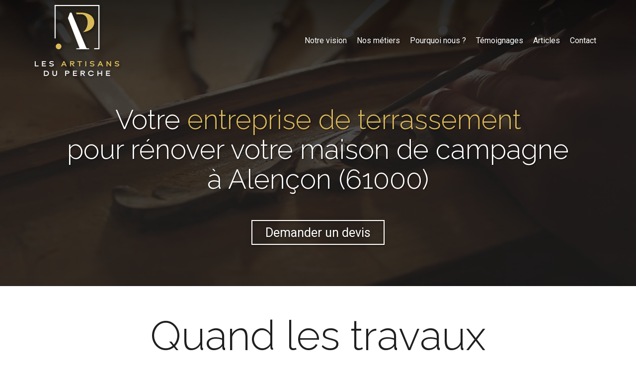

--- FILE ---
content_type: text/html; charset=UTF-8
request_url: https://www.lesartisansduperche.fr/entreprise-de-terrassement-alencon-61000
body_size: 27202
content:
<!DOCTYPE html>
<html lang="fr"  dir="ltr">
<head>
    <meta charset="UTF-8">
    <meta name="viewport"
          content="width=device-width, minimum-scale=1.0, maximum-scale=5.0, initial-scale=1.0, minimal-ui">
    <title>Les Artisans du Perche - Votre entreprise de terrassement à Alençon (61000)</title>
            <link rel="stylesheet" href="https://fonts.googleapis.com/css2?family=Raleway%3Aital%2Cwght%400%2C300%3B0%2C600%3B1%2C300%3B1%2C600&amp;display=swap"
          id="font-primary-link">
    <link rel="stylesheet" href="https://fonts.googleapis.com/css2?family=Roboto%3Aital%2Cwght%400%2C400%3B0%2C700%3B1%2C400%3B1%2C700&amp;display=swap"
          id="font-secondary-link">
    <script>
        function cssLoadError(el) {
            var style = document.createElement('style');
            style.innerHTML = `.svg-icon {max-height: 1em;}
            .divider-svg-wrapper, .header-section .hamburger-wrapper, .header-section .sidebar, .modal-body .icon-spin {display: none;}
            section { border-top: 1px solid #ccc; margin-bottom: 2em; }`;
            el.parentElement.append(style);
            el.addEventListener('load', function() {
                style.remove();
            });
        }
    </script>
    <link rel="stylesheet" type="text/css" href="/css/page/e8acde72-a00f-11ea-a6d6-0242ac130004/page.b5b429.min.css" onerror="cssLoadError(this)">
    <noscript>
        <link rel="stylesheet" type="text/css" href="/css/noscript.css">
    </noscript>

    
        
            <meta name="theme-color" content="#1f1f1f">
    
                <meta name="google-site-verification" content="jtN94Sq7UiQ6bY8LJsQHU3bJ4OaDEAggMlQw2qcoAX4" />
                    <meta name="msvalidate.01" content="D140EB280DE8735464CBFF3428D13A42" />
    
    <meta name="msapplication-tap-highlight" content="no" />
            <meta name="description" content="Vous&#x20;r&#x00E9;novez&#x20;votre&#x20;maison&#x20;de&#x20;campagne&#x20;&#x00E0;&#x20;Alen&#x00E7;on&#x20;&#x28;61000&#x29;&#x20;et&#x20;vous&#x20;recherchez&#x20;une&#x20;entreprise&#x20;de&#x20;terrassement&#x20;pour&#x20;un&#x20;ouvrage&#x20;authentique&#x20;dans&#x20;les&#x20;r&#x00E8;gles&#x20;de&#x20;l&#x27;art&#x20;&#x3F;&#x20;Vous&#x20;&#x00EA;tes&#x20;au&#x20;bon&#x20;endroit.">
        <meta property="og:description" content="Vous&#x20;r&#x00E9;novez&#x20;votre&#x20;maison&#x20;de&#x20;campagne&#x20;&#x00E0;&#x20;Alen&#x00E7;on&#x20;&#x28;61000&#x29;&#x20;et&#x20;vous&#x20;recherchez&#x20;une&#x20;entreprise&#x20;de&#x20;terrassement&#x20;pour&#x20;un&#x20;ouvrage&#x20;authentique&#x20;dans&#x20;les&#x20;r&#x00E8;gles&#x20;de&#x20;l&#x27;art&#x20;&#x3F;&#x20;Vous&#x20;&#x00EA;tes&#x20;au&#x20;bon&#x20;endroit." />
        
        
    
    
    <link rel="icon" type="image/png" href="https://www.lesartisansduperche.fr/_img/bl8xyyXxXoi9WYSpxoD0oUCDchM=/fit-in/48_x_48/filters:upscale():fill(transparent):strip_exif()/reboot/media/e15dda4e-5a01-11ea-8fbe-0242ac130005/3b8e8002-a595-11ea-9ba4-0242ac130004/0-0-01-ladp-logo1.png"
          media="(prefers-color-scheme:no-preference)"/>
    <link rel="icon" type="image/png" href="https://www.lesartisansduperche.fr/_img/tIRKTODZvi9XIk-EcmBSDUxt0ZA=/fit-in/48_x_48/filters:upscale():fill(transparent):strip_exif()/reboot/media/e15dda4e-5a01-11ea-8fbe-0242ac130005/4690613c-a595-11ea-813c-0242ac130004/0-0-01-ladp-logo.png"
          media="(prefers-color-scheme:dark)"/>
    <link rel="icon" type="image/png" href="https://www.lesartisansduperche.fr/_img/bl8xyyXxXoi9WYSpxoD0oUCDchM=/fit-in/48_x_48/filters:upscale():fill(transparent):strip_exif()/reboot/media/e15dda4e-5a01-11ea-8fbe-0242ac130005/3b8e8002-a595-11ea-9ba4-0242ac130004/0-0-01-ladp-logo1.png"
          media="(prefers-color-scheme:light)"/>
        <link rel="apple-touch-icon" sizes="180x180"
          href="https://www.lesartisansduperche.fr/_img/RUG4J8ucxMrbuo2EA4PfY8otXxE=/fit-in/180_x_180/filters:upscale():fill(transparent):format(png):strip_exif()/reboot/media/e15dda4e-5a01-11ea-8fbe-0242ac130005/3b8e8002-a595-11ea-9ba4-0242ac130004/0-0-01-ladp-logo1.png" type="image/png"/>
    <link rel="apple-touch-icon" sizes="167x167"
          href="https://www.lesartisansduperche.fr/_img/QPhx2YhMG4wOi4szKxLY8ytJ2Xg=/fit-in/167_x_167/filters:upscale():fill(transparent):format(png):strip_exif()/reboot/media/e15dda4e-5a01-11ea-8fbe-0242ac130005/3b8e8002-a595-11ea-9ba4-0242ac130004/0-0-01-ladp-logo1.png" type="image/png"/>
    <link rel="apple-touch-icon" sizes="152x152"
          href="https://www.lesartisansduperche.fr/_img/rvuMO2oWqlA8voPCBRRmKo-SjhQ=/fit-in/152_x_152/filters:upscale():fill(transparent):format(png):strip_exif()/reboot/media/e15dda4e-5a01-11ea-8fbe-0242ac130005/3b8e8002-a595-11ea-9ba4-0242ac130004/0-0-01-ladp-logo1.png" type="image/png"/>
    <link rel="apple-touch-icon" sizes="120x120"
          href="https://www.lesartisansduperche.fr/_img/uSgvWGOQj3ZoubXuf-UBxKzRZ2E=/fit-in/120_x_120/filters:upscale():fill(transparent):format(png):strip_exif()/reboot/media/e15dda4e-5a01-11ea-8fbe-0242ac130005/3b8e8002-a595-11ea-9ba4-0242ac130004/0-0-01-ladp-logo1.png" type="image/png"/>
    <link rel="canonical" href="https&#x3A;&#x2F;&#x2F;www.lesartisansduperche.fr&#x2F;entreprise-de-terrassement-alencon-61000" />
            <meta property="og:type" content="website">
    <meta property="og:title" content="Les&#x20;Artisans&#x20;du&#x20;Perche&#x20;-&#x20;Votre&#x20;entreprise&#x20;de&#x20;terrassement&#x20;&#x00E0;&#x20;Alen&#x00E7;on&#x20;&#x28;61000&#x29;" />
    <meta property="og:url" content="https&#x3A;&#x2F;&#x2F;www.lesartisansduperche.fr&#x2F;entreprise-de-terrassement-alencon-61000" />
    <meta property="og:locale" content="fr" />
            <meta property="og:image" content="https://www.lesartisansduperche.fr/_img/n4PJQVxY-kDbZfBI6wxu_3v_e6Q=/fit-in/512_x_512/filters:upscale():fill(transparent):background_color(ffffff):format(jpg):quality(80):strip_exif()/reboot/media/e15dda4e-5a01-11ea-8fbe-0242ac130005/3b8e8002-a595-11ea-9ba4-0242ac130004/0-0-01-ladp-logo1.png" />
        <meta property="og:logo" content="https://www.lesartisansduperche.fr/_img/n4PJQVxY-kDbZfBI6wxu_3v_e6Q=/fit-in/512_x_512/filters:upscale():fill(transparent):background_color(ffffff):format(jpg):quality(80):strip_exif()/reboot/media/e15dda4e-5a01-11ea-8fbe-0242ac130005/3b8e8002-a595-11ea-9ba4-0242ac130004/0-0-01-ladp-logo1.png" />
    <meta property="og:logo" content="https://www.lesartisansduperche.fr/_img/n4PJQVxY-kDbZfBI6wxu_3v_e6Q=/fit-in/512_x_512/filters:upscale():fill(transparent):background_color(ffffff):format(jpg):quality(80):strip_exif()/reboot/media/e15dda4e-5a01-11ea-8fbe-0242ac130005/3b8e8002-a595-11ea-9ba4-0242ac130004/0-0-01-ladp-logo1.png" size="150x150" />
    <meta property="og:site_name" content="Les&#x20;Artisans&#x20;du&#x20;Perche" />
    
            <script type="application/ld+json">{"@context":"http:\/\/schema.org","@graph":[{"@type":"Organization","name":"Les Artisans du Perche","url":"https:\/\/www.lesartisansduperche.fr\/","logo":"\/media\/e15dda4e-5a01-11ea-8fbe-0242ac130005\/3b8e8002-a595-11ea-9ba4-0242ac130004\/0-01-ladp-logo1.png","address":["Les Artisans du Perche\r\n8 rue Sainte-Croix\r\n61400 - Mortagne-au-Perche"],"contactPoint":[{"@type":"ContactPoint","contactType":"sales","telephone":"+33 2 61 85 00 56"}]},[{"@type":"Review","reviewBody":"Un vrai bonheur d'avoir pu d\u00e9l\u00e9guer la gestion de nos travaux ! L'\u00e9quipe est professionnelle, on est r\u00e9guli\u00e8rement tenus inform\u00e9s de l'avancement. Notre derni\u00e8re visite nous a d\u00e9finitivement convaincus de leur efficacit\u00e9 et du savoir-faire des artisans du coin. Nous sommes sereins, un grand merci.","author":{"@type":"Person","name":"Marc"},"itemReviewed":{"@type":"Organization","name":"Les Artisans du Perche","url":"https:\/\/www.lesartisansduperche.fr\/","logo":"\/media\/e15dda4e-5a01-11ea-8fbe-0242ac130005\/3b8e8002-a595-11ea-9ba4-0242ac130004\/0-01-ladp-logo1.png"},"reviewRating":{"@type":"Rating","bestRating":5,"ratingValue":5,"author":"Marc","reviewAspect":"Un vrai bonheur d'avoir pu d\u00e9l\u00e9guer la gestion de nos travaux ! L'\u00e9quipe est professionnelle, on est r\u00e9guli\u00e8rement tenus inform\u00e9s de l'avancement. Notre derni\u00e8re visite nous a d\u00e9finitivement convaincus de leur efficacit\u00e9 et du savoir-faire des artisans du coin. Nous sommes sereins, un grand merci."}},{"@type":"Review","reviewBody":"Une \u00e9quipe d'artisans \u00e0 l'\u00e9coute, r\u00e9active&nbsp;et sympathique. Nous avons pu mener l'ensemble des r\u00e9novations sans stress, et pour un budget tout \u00e0 fait raisonnable au regard du travail investi. Le chantier a \u00e9t\u00e9 livr\u00e9 dans les temps et&nbsp;d\u00e9passe nos esp\u00e9rances.","author":{"@type":"Person","name":"Laurent"},"itemReviewed":{"@type":"Organization","name":"Les Artisans du Perche","url":"https:\/\/www.lesartisansduperche.fr\/","logo":"\/media\/e15dda4e-5a01-11ea-8fbe-0242ac130005\/3b8e8002-a595-11ea-9ba4-0242ac130004\/0-01-ladp-logo1.png"},"reviewRating":{"@type":"Rating","bestRating":5,"ratingValue":5,"author":"Laurent","reviewAspect":"Une \u00e9quipe d'artisans \u00e0 l'\u00e9coute, r\u00e9active&nbsp;et sympathique. Nous avons pu mener l'ensemble des r\u00e9novations sans stress, et pour un budget tout \u00e0 fait raisonnable au regard du travail investi. Le chantier a \u00e9t\u00e9 livr\u00e9 dans les temps et&nbsp;d\u00e9passe nos esp\u00e9rances."}},{"@type":"Review","reviewBody":"En \u00e9changeant longuement avec les artisans qui sont intervenus pour ma maison, je me suis rendu compte qu'ils partageaient tous le go\u00fbt du travail bien fait. Ils prennent le temps d'\u00e9couter et de partager leur passion pour leur m\u00e9tier.","author":{"@type":"Person","name":"C\u00e9dric"},"itemReviewed":{"@type":"Organization","name":"Les Artisans du Perche","url":"https:\/\/www.lesartisansduperche.fr\/","logo":"\/media\/e15dda4e-5a01-11ea-8fbe-0242ac130005\/3b8e8002-a595-11ea-9ba4-0242ac130004\/0-01-ladp-logo1.png"},"reviewRating":{"@type":"Rating","bestRating":5,"ratingValue":5,"author":"C\u00e9dric","reviewAspect":"En \u00e9changeant longuement avec les artisans qui sont intervenus pour ma maison, je me suis rendu compte qu'ils partageaient tous le go\u00fbt du travail bien fait. Ils prennent le temps d'\u00e9couter et de partager leur passion pour leur m\u00e9tier."}},{"@type":"Review","reviewBody":"J'ai tent\u00e9 de me renseigner sur les corps de m\u00e9tier que je cherchais dans la r\u00e9gion, en vain. Ne connaissant pas grand monde, j'ai contact\u00e9 Les Artisans du Perche, \u00e0 peine un mois plus tard, tous les corps de m\u00e9tier \u00e9taient engag\u00e9s et les travaux d\u00e9butaient. Je recommande les yeux ferm\u00e9s.","author":{"@type":"Person","name":"S\u00e9bastien"},"itemReviewed":{"@type":"Organization","name":"Les Artisans du Perche","url":"https:\/\/www.lesartisansduperche.fr\/","logo":"\/media\/e15dda4e-5a01-11ea-8fbe-0242ac130005\/3b8e8002-a595-11ea-9ba4-0242ac130004\/0-01-ladp-logo1.png"},"reviewRating":{"@type":"Rating","bestRating":5,"ratingValue":5,"author":"S\u00e9bastien","reviewAspect":"J'ai tent\u00e9 de me renseigner sur les corps de m\u00e9tier que je cherchais dans la r\u00e9gion, en vain. Ne connaissant pas grand monde, j'ai contact\u00e9 Les Artisans du Perche, \u00e0 peine un mois plus tard, tous les corps de m\u00e9tier \u00e9taient engag\u00e9s et les travaux d\u00e9butaient. Je recommande les yeux ferm\u00e9s."}}],{"@type":"AggregateRating","ratingValue":5,"worstRating":1,"bestRating":5,"ratingCount":4,"itemReviewed":{"@type":"Organization","name":"Les Artisans du Perche","url":"https:\/\/www.lesartisansduperche.fr\/","logo":"\/media\/e15dda4e-5a01-11ea-8fbe-0242ac130005\/3b8e8002-a595-11ea-9ba4-0242ac130004\/0-01-ladp-logo1.png","address":["Les Artisans du Perche\r\n8 rue Sainte-Croix\r\n61400 - Mortagne-au-Perche"],"contactPoint":[{"@type":"ContactPoint","contactType":"sales","telephone":"+33 2 61 85 00 56"}]}}]}</script>
    
        

<meta name="ahrefs-site-verification" content="d64b2376e9cf553f69697b26d471d60d9f56d1b50173eb049eafacff7bffeef6">
                    
    
            <style id="prevent-animations-flickering">
            html:not(.compatibility) .base-section .section-container {
                visibility: hidden;
            }
        </style>
        <noscript>
            <style>
                .base-section .section-container {
                    visibility: initial !important;
                }
            </style>
        </noscript>
    
            <link rel="alternate" type="application/rss+xml" title="RSS" href="https://www.lesartisansduperche.fr/entreprise-de-terrassement-alencon-61000rss.xml">
    </head>
<body     id="page-e8acde72-a00f-11ea-a6d6-0242ac130004" data-site="e15dda4e-5a01-11ea-8fbe-0242ac130005" data-page="e8acde72-a00f-11ea-a6d6-0242ac130004"
 style="overflow-x: hidden">
    <svg style="display: none;">
        <defs>
            <filter id="ieDropShadow" height="130%">
                <feGaussianBlur in="SourceAlpha" stdDeviation="50" result="blur"></feGaussianBlur>
                <feOffset in="blur" result="offsetBlur" dx="25" dy="25"></feOffset>
                <feMerge>
                    <feMergeNode></feMergeNode>
                    <feMergeNode in="SourceGraphic"></feMergeNode>
                </feMerge>
            </filter>
        </defs>
    </svg>

    <main>
            
    
    





<section
    id="section-589d7e1"
    data-uuid="e161aaf2-5a01-11ea-9807-0242ac130005"
    class="base-section header-section fixed-layout default-disposition large-height transparent transparent-header-auto link-style-7b5072f-section link-element-589d7e1-section global"
            data-alternate-style-class="link-alternate-style-7b5072f-section link-alternate-element-589d7e1 - section"
    >
    
    <div id="section-589d7e1-o" class="anchor-target"></div>
            <div
        class="section-container container">
        <div class="header-wrapper">
            <div class="link-logo-wrapper">
                <a
                    class="link-logo"
                    href="/"
                    rel="home"
                >

                                                                
                    
    
                                                <img src="https://www.lesartisansduperche.fr/_img/w9yG8Make1IS-pnLwLVk786XFWk=/fit-in/600_x_77/filters:no_upscale():strip_exif()/reboot/media/e15dda4e-5a01-11ea-8fbe-0242ac130005/3b8e8002-a595-11ea-9ba4-0242ac130004/0-0-01-ladp-logo1.png"
                 srcset="https://www.lesartisansduperche.fr/_img/oilj9IvjIO9hrHYj-m-QIGfHMJU=/fit-in/900_x_115/filters:no_upscale():strip_exif()/reboot/media/e15dda4e-5a01-11ea-8fbe-0242ac130005/3b8e8002-a595-11ea-9ba4-0242ac130004/0-0-01-ladp-logo1.png 1.5x,
                    https://www.lesartisansduperche.fr/_img/1p5bfKJxE1PMO-ZGsCCixC2sDNg=/fit-in/1200_x_154/filters:no_upscale():strip_exif()/reboot/media/e15dda4e-5a01-11ea-8fbe-0242ac130005/3b8e8002-a595-11ea-9ba4-0242ac130004/0-0-01-ladp-logo1.png 2x,
                    https://www.lesartisansduperche.fr/_img/fOw4IDChW_kU_av7WRaVe6NPE2U=/fit-in/2400_x_308/filters:no_upscale():strip_exif()/reboot/media/e15dda4e-5a01-11ea-8fbe-0242ac130005/3b8e8002-a595-11ea-9ba4-0242ac130004/0-0-01-ladp-logo1.png 4x"
                 alt="Les&#x20;Artisans&#x20;du&#x20;Perche&#x20;-&#x20;Votre&#x20;entreprise&#x20;de&#x20;terrassement&#x20;&#x00E0;&#x20;Alen&#x00E7;on&#x20;&#x28;61000&#x29;"
                 title="Les&#x20;Artisans&#x20;du&#x20;Perche&#x20;-&#x20;Votre&#x20;entreprise&#x20;de&#x20;terrassement&#x20;&#x00E0;&#x20;Alen&#x00E7;on&#x20;&#x28;61000&#x29;"
                 class="logo-img mobile-logo"
                                 data-width="92"
                 data-height="77"
            />

            <img src="https://www.lesartisansduperche.fr/_img/OcCpCWRUjmWSKDsArYTY1ybMesM=/fit-in/600_x_110/filters:no_upscale():strip_exif()/reboot/media/e15dda4e-5a01-11ea-8fbe-0242ac130005/3b8e8002-a595-11ea-9ba4-0242ac130004/0-0-01-ladp-logo1.png"
                 srcset="https://www.lesartisansduperche.fr/_img/ge7xgJObeEbDNP6dn15z0CVWumg=/fit-in/900_x_165/filters:no_upscale():strip_exif()/reboot/media/e15dda4e-5a01-11ea-8fbe-0242ac130005/3b8e8002-a595-11ea-9ba4-0242ac130004/0-0-01-ladp-logo1.png 1.5x,
                    https://www.lesartisansduperche.fr/_img/MGZSmqaAPqS2alvx_GM54EwzEx8=/fit-in/1200_x_220/filters:no_upscale():strip_exif()/reboot/media/e15dda4e-5a01-11ea-8fbe-0242ac130005/3b8e8002-a595-11ea-9ba4-0242ac130004/0-0-01-ladp-logo1.png 2x,
                    https://www.lesartisansduperche.fr/_img/UI30VBnonUkxbx4Wq6aRiFQblog=/fit-in/2400_x_440/filters:no_upscale():strip_exif()/reboot/media/e15dda4e-5a01-11ea-8fbe-0242ac130005/3b8e8002-a595-11ea-9ba4-0242ac130004/0-0-01-ladp-logo1.png 4x"
                 alt="Les&#x20;Artisans&#x20;du&#x20;Perche&#x20;-&#x20;Votre&#x20;entreprise&#x20;de&#x20;terrassement&#x20;&#x00E0;&#x20;Alen&#x00E7;on&#x20;&#x28;61000&#x29;"
                 title="Les&#x20;Artisans&#x20;du&#x20;Perche&#x20;-&#x20;Votre&#x20;entreprise&#x20;de&#x20;terrassement&#x20;&#x00E0;&#x20;Alen&#x00E7;on&#x20;&#x28;61000&#x29;"
                 class="logo-img"
                                 data-width="131"
                 data-height="110"
            />
                                                        <img src="https://www.lesartisansduperche.fr/_img/mdlq13LwodmLQWXFYJsF6og9uDM=/fit-in/600_x_100/filters:no_upscale():strip_exif()/reboot/media/e15dda4e-5a01-11ea-8fbe-0242ac130005/4690613c-a595-11ea-813c-0242ac130004/0-0-01-ladp-logo.png"
                 srcset="https://www.lesartisansduperche.fr/_img/rKEXmbrAIDRX4grPtPby4Tt_dQY=/fit-in/900_x_150/filters:no_upscale():strip_exif()/reboot/media/e15dda4e-5a01-11ea-8fbe-0242ac130005/4690613c-a595-11ea-813c-0242ac130004/0-0-01-ladp-logo.png 1.5x,
                    https://www.lesartisansduperche.fr/_img/pH4y61czIuXwS_CRULByvfvEaew=/fit-in/1200_x_200/filters:no_upscale():strip_exif()/reboot/media/e15dda4e-5a01-11ea-8fbe-0242ac130005/4690613c-a595-11ea-813c-0242ac130004/0-0-01-ladp-logo.png 2x,
                    https://www.lesartisansduperche.fr/_img/oOnX4ImEcNg3BYB_DVQvYOhCjGw=/fit-in/2400_x_400/filters:no_upscale():strip_exif()/reboot/media/e15dda4e-5a01-11ea-8fbe-0242ac130005/4690613c-a595-11ea-813c-0242ac130004/0-0-01-ladp-logo.png 4x"
                 alt="Les&#x20;Artisans&#x20;du&#x20;Perche&#x20;-&#x20;Votre&#x20;entreprise&#x20;de&#x20;terrassement&#x20;&#x00E0;&#x20;Alen&#x00E7;on&#x20;&#x28;61000&#x29;"
                 title="Les&#x20;Artisans&#x20;du&#x20;Perche&#x20;-&#x20;Votre&#x20;entreprise&#x20;de&#x20;terrassement&#x20;&#x00E0;&#x20;Alen&#x00E7;on&#x20;&#x28;61000&#x29;"
                 class="alternate-logo-img mobile-logo"
                                 data-width="119"
                 data-height="100"
            />

            <img src="https://www.lesartisansduperche.fr/_img/9gqQ0w5VkCFEgPkF7loLzNe1ABA=/fit-in/600_x_143/filters:no_upscale():strip_exif()/reboot/media/e15dda4e-5a01-11ea-8fbe-0242ac130005/4690613c-a595-11ea-813c-0242ac130004/0-0-01-ladp-logo.png"
                 srcset="https://www.lesartisansduperche.fr/_img/fAPcphwWLfedIV6TuvtfwLom0B8=/fit-in/900_x_214/filters:no_upscale():strip_exif()/reboot/media/e15dda4e-5a01-11ea-8fbe-0242ac130005/4690613c-a595-11ea-813c-0242ac130004/0-0-01-ladp-logo.png 1.5x,
                    https://www.lesartisansduperche.fr/_img/K3jab8TOpjX5a2xhMQHxG9cMKHY=/fit-in/1200_x_286/filters:no_upscale():strip_exif()/reboot/media/e15dda4e-5a01-11ea-8fbe-0242ac130005/4690613c-a595-11ea-813c-0242ac130004/0-0-01-ladp-logo.png 2x,
                    https://www.lesartisansduperche.fr/_img/gt3Lq2HJp8yi0HK8OY5iPH-b3zQ=/fit-in/2400_x_572/filters:no_upscale():strip_exif()/reboot/media/e15dda4e-5a01-11ea-8fbe-0242ac130005/4690613c-a595-11ea-813c-0242ac130004/0-0-01-ladp-logo.png 4x"
                 alt="Les&#x20;Artisans&#x20;du&#x20;Perche&#x20;-&#x20;Votre&#x20;entreprise&#x20;de&#x20;terrassement&#x20;&#x00E0;&#x20;Alen&#x00E7;on&#x20;&#x28;61000&#x29;"
                 title="Les&#x20;Artisans&#x20;du&#x20;Perche&#x20;-&#x20;Votre&#x20;entreprise&#x20;de&#x20;terrassement&#x20;&#x00E0;&#x20;Alen&#x00E7;on&#x20;&#x28;61000&#x29;"
                 class="alternate-logo-img"
                                 data-width="170"
                 data-height="143"
            />
            
                                    </a>
            </div>
                            <nav id="main-nav">
                    <ul class="nav navbar-nav">
                                            <li class="first-level">
                                                            <a href="/#section-cc2e74d-o" class="link link-style-7b5072f waves-effect waves" id="link-element-12653ab" data-alternate-style-class="link-alternate-style-7b5072f link" data-alternate-style-id="link-alternate-element-12653ab"><reboot-link-before></reboot-link-before><reboot-link-border></reboot-link-border><reboot-link-background></reboot-link-background><span class="link-text">Notre vision</span></a>        </li>
                    <li class="first-level">
                                                            <a href="/#section-e9f3737-o" class="link link-style-7b5072f waves-effect waves" id="link-element-510838b" data-alternate-style-class="link-alternate-style-7b5072f link" data-alternate-style-id="link-alternate-element-510838b"><reboot-link-before></reboot-link-before><reboot-link-border></reboot-link-border><reboot-link-background></reboot-link-background><span class="link-text">Nos métiers</span></a>        </li>
                    <li class="first-level">
                                                            <a href="/#section-abc144c-o" class="link link-style-7b5072f waves-effect waves" id="link-element-99f7dd7" data-alternate-style-class="link-alternate-style-7b5072f link" data-alternate-style-id="link-alternate-element-99f7dd7"><reboot-link-before></reboot-link-before><reboot-link-border></reboot-link-border><reboot-link-background></reboot-link-background><span class="link-text">Pourquoi nous ?</span></a>        </li>
                    <li class="first-level">
                                                            <a href="/#section-5dca0a6-o" class="link link-style-7b5072f waves-effect waves" id="link-element-8946601" data-alternate-style-class="link-alternate-style-7b5072f link" data-alternate-style-id="link-alternate-element-8946601"><reboot-link-before></reboot-link-before><reboot-link-border></reboot-link-border><reboot-link-background></reboot-link-background><span class="link-text">Témoignages</span></a>        </li>
                    <li class="first-level">
                                                            <a href="/articles" class="link link-style-7b5072f waves-effect waves" id="link-element-818b39b" data-alternate-style-class="link-alternate-style-7b5072f link" data-alternate-style-id="link-alternate-element-818b39b"><reboot-link-before></reboot-link-before><reboot-link-border></reboot-link-border><reboot-link-background></reboot-link-background><span class="link-text">Articles</span></a>        </li>
                    <li class="first-level">
                                                            <a href="#section-f513cca-o" class="link link-style-7b5072f waves-effect waves" id="link-element-9f8200c" data-alternate-style-class="link-alternate-style-7b5072f link" data-alternate-style-id="link-alternate-element-9f8200c"><reboot-link-before></reboot-link-before><reboot-link-border></reboot-link-border><reboot-link-background></reboot-link-background><span class="link-text">Contact</span></a>        </li>
    
                    </ul>
                </nav>
                <div class="hamburger-wrapper">
                    <button type="button" class="hamburger" id="main-nav-toggle">
                        <span class="sr-only">Toggle navigation</span>
                        <div class="hamburger-inner"></div>
                    </button>
                </div>
                    </div>
    </div>
        
    <div class="overlay"></div>
    <div class="sidebar" style="display: none">
        <a class="sidebar-header font-primary site-title" href="#">
            <span>Les Artisans du Perche</span>
        </a>
        <div class="scrollable">
                    <ul class="">
                            <li>
                                                                                                                        <a href="/#section-cc2e74d-o" class="waves link-button" id="link-e15f13e6-5a01-11ea-b3e4-0242ac130005-sidebar"><reboot-link-before></reboot-link-before><reboot-link-border></reboot-link-border><reboot-link-background></reboot-link-background><span class="link-text">Notre vision</span></a>                                    </li>
                            <li>
                                                                                                                        <a href="/#section-e9f3737-o" class="waves link-button" id="link-e15f2d36-5a01-11ea-8624-0242ac130005-sidebar"><reboot-link-before></reboot-link-before><reboot-link-border></reboot-link-border><reboot-link-background></reboot-link-background><span class="link-text">Nos métiers</span></a>                                    </li>
                            <li>
                                                                                                                        <a href="/#section-abc144c-o" class="waves link-button" id="link-e160e450-5a01-11ea-a3e2-0242ac130005-sidebar"><reboot-link-before></reboot-link-before><reboot-link-border></reboot-link-border><reboot-link-background></reboot-link-background><span class="link-text">Pourquoi nous ?</span></a>                                    </li>
                            <li>
                                                                                                                        <a href="/#section-5dca0a6-o" class="waves link-button" id="link-e15ea35c-5a01-11ea-94d5-0242ac130005-sidebar"><reboot-link-before></reboot-link-before><reboot-link-border></reboot-link-border><reboot-link-background></reboot-link-background><span class="link-text">Témoignages</span></a>                                    </li>
                            <li>
                                                                                                                        <a href="/articles" class="waves link-button" id="link-d93fd11c-c627-11f0-8d6c-7662b2f092c6-sidebar"><reboot-link-before></reboot-link-before><reboot-link-border></reboot-link-border><reboot-link-background></reboot-link-background><span class="link-text">Articles</span></a>                                    </li>
                            <li>
                                                                                                                        <a href="#section-f513cca-o" class="waves link-button" id="link-e16072f4-5a01-11ea-9057-0242ac130005-sidebar"><reboot-link-before></reboot-link-before><reboot-link-border></reboot-link-border><reboot-link-background></reboot-link-background><span class="link-text">Contact</span></a>                                    </li>
                    </ul>
    
        </div>
    </div>


    
                                    <script type="application/json" class="animation-properties">[{"targets":".section-element-title","name":"fadeIn"},{"targets":".section-content-before","name":"fadeIn"},{"targets":".section-element-media"},{"targets":".link-logo","delay":0.1,"name":"slightFadeInDown","key":"header-a"},{"targets":"ul.nav > li, .hamburger-wrapper","delay":0.12,"delayPerIteration":0.04,"name":"slightFadeInDown","key":"header-a"},{"targets":".section-links"}]</script>
    </section>

        
    
    

        



<section
    id="section-5710656"
    data-uuid="e8acfe7a-a00f-11ea-afcd-0242ac130004"
    class="base-section banner-section fixed-layout default-disposition bg-media bg-media bg-video bg-html5-video parallax-video vertical-center parallax-effect-with-translate link-style-f0a455e-section link-element-5710656-section"
    >
    
    <div id="section-5710656-o" class="anchor-target"></div>        <div class="background-wrapper with-parallax">
            <div class="background">
                                                                                        <picture>
                                <source media="(max-width: 992px)"
                                        srcset="https://www.lesartisansduperche.fr/_img/ZB4_gTKwTQ6wJMimIkSh9MMY-Kk=/fit-in/992_x_992/filters:upscale():strip_exif()/reboot/media/e15dda4e-5a01-11ea-8fbe-0242ac130005/d6794c2e-7afb-11ea-945a-0242ac130005/poster-0.jpg">
                                <source media="(min-width: 992px) and (max-width: 1200px)"
                                        srcset="https://www.lesartisansduperche.fr/_img/9S9YjsnruW3Yj7LjGIbMAIzzOVY=/fit-in/1200_x_1200/filters:upscale():strip_exif()/reboot/media/e15dda4e-5a01-11ea-8fbe-0242ac130005/d6794c2e-7afb-11ea-945a-0242ac130005/poster-0.jpg">
                                <source media="(min-width: 1200px)"
                                        srcset="https://www.lesartisansduperche.fr/_img/Jx0DDfRwwYH0VYxthGATSnJ42j8=/fit-in/1920_x_1920/filters:upscale():strip_exif()/reboot/media/e15dda4e-5a01-11ea-8fbe-0242ac130005/d6794c2e-7afb-11ea-945a-0242ac130005/poster-0.jpg">
                                <img src="https://www.lesartisansduperche.fr/_img/Jx0DDfRwwYH0VYxthGATSnJ42j8=/fit-in/1920_x_1920/filters:upscale():strip_exif()/reboot/media/e15dda4e-5a01-11ea-8fbe-0242ac130005/d6794c2e-7afb-11ea-945a-0242ac130005/poster-0.jpg"
                                     alt="">
                            </picture>
                                            
                <video loop autoplay muted playsinline class="loading"
                           data-height="720"
                           data-width="1280">
                        <source src="/uploads/e15dda4e-5a01-11ea-8fbe-0242ac130005/d6794c2e-7afb-11ea-945a-0242ac130005_web.mp4" type="video/mp4"/>
                        <source src="/uploads/e15dda4e-5a01-11ea-8fbe-0242ac130005/d6794c2e-7afb-11ea-945a-0242ac130005_web.webm" type="video/webm"/>
                                            </video>            </div>
        </div>
            <div class="section-overlay"></div>
                            <div id="section-5710656-container"
                 class="section-container container">
                                <div class="observer-spy" style="position:absolute; pointer-events: none;"></div>
                                                            <header id="section-5710656-header">
                                
<h1 class="section-element section-element-title section-title title heading-h1" id=""><reboot-title-wrapper><r-line-group>Votre <span class="section-accent-color"><span class="value">entreprise de terrassement</span></span></r-line-group> <r-priority-break></r-priority-break><r-line-group>pour rénover votre maison de campagne</r-line-group> <r-priority-break></r-priority-break><r-line-group><span class="value">à Alençon (61000)</span></r-line-group> </reboot-title-wrapper></h1>    
                        </header>
                                                                                    <footer>
                                                                                                                                                                                    <div class="section-element section-links">
                    <a href="#section-f513cca-o" class="link link-style-f0a455e waves-effect" id="link-element-49db935"><reboot-link-before></reboot-link-before><reboot-link-border></reboot-link-border><reboot-link-background></reboot-link-background><span class="link-text">Demander un devis</span></a>
                </div>
                        
                        </footer>
                                                </div>
            
    
    
                                <script type="application/json" class="animation-properties">[{"targets":".section-element-title","name":"fadeIn"},{"targets":".section-content-before","name":"fadeIn"},{"targets":".section-element-media"},{"targets":".section-links"}]</script>
    </section>

        
    
    

        



<section
    id="section-ce9a512"
    data-uuid="e8acf9a2-a00f-11ea-86d5-0242ac130004"
    class="base-section text-section fixed-layout default-disposition allow-section-links link-style-e24d45a-section link-element-ce9a512-section"
    >
    
    <div id="section-ce9a512-o" class="anchor-target"></div>
        
                            <div id="section-ce9a512-container"
                 class="section-container container">
                                <div class="observer-spy" style="position:absolute; pointer-events: none;"></div>
                                                            <header id="section-ce9a512-header">
                                
<h2 class="section-element section-element-title section-title title heading-h1" id=""><reboot-title-wrapper>Quand les travaux redeviennent un plaisir</reboot-title-wrapper></h2>    
                        </header>
                                                                <div class="section-content">
                                            <article>
                
            <div class="section-element wysiwyg">
            <p><span class="value">Vous rénovez votre <strong>maison de campagne <span class="value">à Alençon (61000)</span> </strong>et recherchez <strong><span class="value">une entreprise de terrassement</span></strong> ?</span></p>

<p><span class="value">Le rôle des <strong>artisans</strong> est prépondérant dans un projet de <strong>rénovation</strong> d’une <strong>maison de campagne</strong> ou de <strong>jardin</strong>. Ces derniers doivent connaître les normes en la matière et pouvoir trouver la solution la plus adaptée à vos attentes. Dans le <strong>Perche</strong>, nos <strong>artisans</strong> se donneront le plaisir de rendre votre habitat à vos goûts, et ce, dans un climat de confiance. Coordonnés par un <strong>interlocuteur unique</strong>, les divers intervenants (<strong>menuiserie</strong>, <strong>ferronnerie</strong>, <strong>maçonnerie</strong>, <strong>électricité</strong>, <strong>alarme</strong>, <strong>paysagisme</strong>, <strong>plomberie</strong>, <strong>chauffage</strong>, <strong>couverture</strong>, <strong>vidéosurveillance</strong>, <strong>taille de pierres</strong>) travaillent dans les règles de l’art. Il vous suffit de demander votre <strong>devis</strong> et de vous laisser impressionner par notre pilotage !</span></p>

<p><span class="value">Restaurer une <strong>maison de campagne</strong> représente un certain coût. Pour ne pas jeter l’argent par les fenêtres, adressez‑vous directement à des experts. Les <strong>Artisans du Perche</strong> sont à votre disposition pour prendre en main la réhabilitation de votre demeure. Que vous souhaitiez <strong>rénover</strong> en partie ou en totalité, nous disposons de toutes les compétences nécessaires pour vous donner satisfaction. Que vous soyez adepte d’un style rustique, moderne, <strong>industriel</strong> ou avant‑gardiste, laissez‑vous surprendre par notre parfaite maîtrise des tendances architecturales et décoratives. Nos <strong>artisans</strong> sont habilités à s’occuper de <strong>travaux</strong> de <strong>menuiserie</strong>, de <strong>maçonnerie</strong>, de <strong>ferronnerie</strong>, de <strong>chauffage</strong>, d’<strong>électricité</strong>, de <strong>plomberie</strong>, de pose d’<strong>alarmes</strong> et de systèmes de <strong>vidéosurveillance</strong>, de <strong>couverture</strong>, de <strong>taille de pierres</strong>, etc. Confiez‑nous simplement vos attentes pour nous permettre d’étudier votre projet et vous fournir un <strong>devis</strong> personnalisé avec nos <strong>tarifs</strong>.</span></p>

<p><span class="value">Vous avez trouvé <strong><span class="value">une entreprise de terrassement</span></strong> qui saura rénover votre <strong>maison de campagne</strong> <strong><span class="value">à Alençon (61000)</span></strong>. N'hésitez pas à nous contacter.</span></p>
        </div>
    
        </article>
    
                        </div>
                                                                    </div>
            
    
                                    <script type="application/json" class="animation-properties">[{"targets":".section-element-title","name":"fadeIn"},{"targets":".section-content-before","name":"fadeIn"},{"targets":".section-element-media"},{"targets":".section-element.wysiwyg > *:not(ol):not(ul), .section-element.wysiwyg > *:not(ol):not(.column-list) > li, .section-element.wysiwyg > .column-list"},{"targets":".section-element.wysiwyg > ol > li","name":"fadeInRight"},{"targets":".section-links"}]</script>
    </section>

            <div class="section-arrow-box" id="arrow-box-e8acf9a2-a00f-11ea-86d5-0242ac130004">
            <div class="arrow"></div>
        </div>
        
    
    
        
        



<section
    id="section-72e3b18"
    data-uuid="e8ad0c44-a00f-11ea-9b4c-0242ac130004"
    class="base-section text-section fixed-layout default-disposition allow-section-links link-style-e24d45a-section link-element-72e3b18-section"
    >
    
    <div id="section-72e3b18-o" class="anchor-target"></div>
        
                            <div id="section-72e3b18-container"
                 class="section-container container">
                                <div class="observer-spy" style="position:absolute; pointer-events: none;"></div>
                                                            <header id="section-72e3b18-header">
                                
<h2 class="section-element section-element-title section-title title heading-h1" id=""><reboot-title-wrapper>Notre <span class="section-accent-color"><r-text-rotate><span>écoute</span> <span>bienveillance</span> </r-text-rotate></span> au cœur de chaque rénovation</reboot-title-wrapper></h2>    
                        </header>
                                                                                        </div>
            
    
                                    <script type="application/json" class="animation-properties">[{"targets":".section-element-title","name":"fadeIn"},{"targets":".section-content-before","name":"fadeIn"},{"targets":".section-element-media"},{"targets":".section-element.wysiwyg > *:not(ol):not(ul), .section-element.wysiwyg > *:not(ol):not(.column-list) > li, .section-element.wysiwyg > .column-list"},{"targets":".section-element.wysiwyg > ol > li","name":"fadeInRight"},{"targets":".section-links"}]</script>
    </section>

            
    
    
        
        



<section
    id="section-b06b126"
    data-uuid="e8ad1446-a00f-11ea-8e61-0242ac130004"
    class="base-section projects-section fluid-layout default-disposition cropped-items display-content-on-over link-style-e24d45a-section link-element-b06b126-section"
    >
    
    <div id="section-b06b126-o" class="anchor-target"></div>
        
                            <div id="section-b06b126-container"
                 class="section-container container-fluid">
                                <div class="observer-spy" style="position:absolute; pointer-events: none;"></div>
                                                                                <div class="section-content">
                                            <div class="showcase-list section-element">
                                            <div class="row ">
                                                                                <div class="col-xs-12 col-sm-6 col-md-6 col-lg-3 col-xs-offset-0 col-sm-offset-0 col-md-offset-0 col-lg-offset-0  auto-layout-iteration">
                                                            <article
                                    class="">
                                        
    <div
        id="projects-item-020baf62-a009-11ea-b95d-0242ac130004-wrapper"
        class="wrapper loading" >
                                                                            <a href="&#x2F;inspiration-et-realisations" id="link-434e8cec-a009-11ea-89a5-0242ac130004" class=""><div class="placeholder"
                                    style="width: 100%;"
                            >
                <svg
                    viewBox="0 0 844 475"
                                            style="width: 100%;"
                                    />
                <div
                    class="placeholder-img"
                    style="background-image: url('[data-uri]')"
                ></div>
            </div>
        
                    <picture>
                                    <source media="(min-width: 1920px)"
                            srcset="[data-uri]" data-osrc="[data-uri]" data-srcset="https://www.lesartisansduperche.fr/_img/MteG3TbdOTL4oVyE56L-7asJZnw=/1056_x_594/filters:quality(95):strip_exif()/reboot/media/e15dda4e-5a01-11ea-8fbe-0242ac130005/ebf02f92-a007-11ea-9d0b-0242ac130004/0-0-d9fbd9f4a24b57dbb5cafba0019bfb98.jpg,
                            https://www.lesartisansduperche.fr/_img/1iqgy6y4rxzbOuCKpLaxXM_wXXM=/2112_x_1188/filters:quality(95):strip_exif()/reboot/media/e15dda4e-5a01-11ea-8fbe-0242ac130005/ebf02f92-a007-11ea-9d0b-0242ac130004/0-0-d9fbd9f4a24b57dbb5cafba0019bfb98.jpg 2x,
                            https://www.lesartisansduperche.fr/_img/BerLNWMVmh_UiGE_47tUPnCqkWw=/4224_x_2376/filters:quality(95):strip_exif()/reboot/media/e15dda4e-5a01-11ea-8fbe-0242ac130005/ebf02f92-a007-11ea-9d0b-0242ac130004/0-0-d9fbd9f4a24b57dbb5cafba0019bfb98.jpg 4x" data-lazy-load-srcset
                    >
                                    <source media="(min-width: 1599px)"
                            srcset="[data-uri]" data-osrc="[data-uri]" data-srcset="https://www.lesartisansduperche.fr/_img/T71rUlss2C6VuwpP9qW-GQ4jDzk=/879_x_495/filters:quality(95):strip_exif()/reboot/media/e15dda4e-5a01-11ea-8fbe-0242ac130005/ebf02f92-a007-11ea-9d0b-0242ac130004/0-0-d9fbd9f4a24b57dbb5cafba0019bfb98.jpg,
                            https://www.lesartisansduperche.fr/_img/Dj1drpO5_br3k85e1K4_OEOJxQI=/1758_x_990/filters:quality(95):strip_exif()/reboot/media/e15dda4e-5a01-11ea-8fbe-0242ac130005/ebf02f92-a007-11ea-9d0b-0242ac130004/0-0-d9fbd9f4a24b57dbb5cafba0019bfb98.jpg 2x,
                            https://www.lesartisansduperche.fr/_img/7_riw4EkiE64kCgrcB5YEJeD5p8=/3516_x_1980/filters:quality(95):strip_exif()/reboot/media/e15dda4e-5a01-11ea-8fbe-0242ac130005/ebf02f92-a007-11ea-9d0b-0242ac130004/0-0-d9fbd9f4a24b57dbb5cafba0019bfb98.jpg 4x" data-lazy-load-srcset
                    >
                                    <source media="(min-width: 1199px)"
                            srcset="[data-uri]" data-osrc="[data-uri]" data-srcset="https://www.lesartisansduperche.fr/_img/MAjjxQMLkuEUmV9UdL2X5kndxdA=/659_x_371/filters:quality(95):strip_exif()/reboot/media/e15dda4e-5a01-11ea-8fbe-0242ac130005/ebf02f92-a007-11ea-9d0b-0242ac130004/0-0-d9fbd9f4a24b57dbb5cafba0019bfb98.jpg,
                            https://www.lesartisansduperche.fr/_img/btfNSB61I-INutcxxDas5GqMEwo=/1318_x_742/filters:quality(95):strip_exif()/reboot/media/e15dda4e-5a01-11ea-8fbe-0242ac130005/ebf02f92-a007-11ea-9d0b-0242ac130004/0-0-d9fbd9f4a24b57dbb5cafba0019bfb98.jpg 2x,
                            https://www.lesartisansduperche.fr/_img/UaM98kay5qfeqV01wKsrktZ0CJY=/2636_x_1484/filters:quality(95):strip_exif()/reboot/media/e15dda4e-5a01-11ea-8fbe-0242ac130005/ebf02f92-a007-11ea-9d0b-0242ac130004/0-0-d9fbd9f4a24b57dbb5cafba0019bfb98.jpg 4x" data-lazy-load-srcset
                    >
                                    <source media="(min-width: 991px)"
                            srcset="[data-uri]" data-osrc="[data-uri]" data-srcset="https://www.lesartisansduperche.fr/_img/0sKUHBj3Gy8vCkQ62ZwjC36YUHE=/545_x_307/filters:quality(95):strip_exif()/reboot/media/e15dda4e-5a01-11ea-8fbe-0242ac130005/ebf02f92-a007-11ea-9d0b-0242ac130004/0-0-d9fbd9f4a24b57dbb5cafba0019bfb98.jpg,
                            https://www.lesartisansduperche.fr/_img/xV0LAExPpECsKmBBXj0BgWPBecg=/1090_x_614/filters:quality(95):strip_exif()/reboot/media/e15dda4e-5a01-11ea-8fbe-0242ac130005/ebf02f92-a007-11ea-9d0b-0242ac130004/0-0-d9fbd9f4a24b57dbb5cafba0019bfb98.jpg 2x,
                            https://www.lesartisansduperche.fr/_img/OCzVojnIgPAyxWasFgl97hfENdU=/2180_x_1228/filters:quality(95):strip_exif()/reboot/media/e15dda4e-5a01-11ea-8fbe-0242ac130005/ebf02f92-a007-11ea-9d0b-0242ac130004/0-0-d9fbd9f4a24b57dbb5cafba0019bfb98.jpg 4x" data-lazy-load-srcset
                    >
                                    <source media="(max-width: 767px)"
                            srcset="[data-uri]" data-osrc="[data-uri]" data-srcset="https://www.lesartisansduperche.fr/_img/7rUxkm4BGm9wuwYEZ3oQl8beLMY=/844_x_475/filters:quality(95):strip_exif()/reboot/media/e15dda4e-5a01-11ea-8fbe-0242ac130005/ebf02f92-a007-11ea-9d0b-0242ac130004/0-0-d9fbd9f4a24b57dbb5cafba0019bfb98.jpg,
                            https://www.lesartisansduperche.fr/_img/BUFbR3VKpq2aqnCyTH8qSEG9iIg=/1688_x_950/filters:quality(95):strip_exif()/reboot/media/e15dda4e-5a01-11ea-8fbe-0242ac130005/ebf02f92-a007-11ea-9d0b-0242ac130004/0-0-d9fbd9f4a24b57dbb5cafba0019bfb98.jpg 2x,
                            https://www.lesartisansduperche.fr/_img/CUx_5BxsB0RAINtXA01C2UW8RkY=/3376_x_1900/filters:quality(95):strip_exif()/reboot/media/e15dda4e-5a01-11ea-8fbe-0242ac130005/ebf02f92-a007-11ea-9d0b-0242ac130004/0-0-d9fbd9f4a24b57dbb5cafba0019bfb98.jpg 4x" data-lazy-load-srcset
                    >
                
                <img src="[data-uri]" data-osrc="[data-uri]" data-src="https://www.lesartisansduperche.fr/_img/7rUxkm4BGm9wuwYEZ3oQl8beLMY=/844_x_475/filters:quality(95):strip_exif()/reboot/media/e15dda4e-5a01-11ea-8fbe-0242ac130005/ebf02f92-a007-11ea-9d0b-0242ac130004/0-0-d9fbd9f4a24b57dbb5cafba0019bfb98.jpg" data-lazy-load-src
                     srcset="[data-uri]" data-osrc="[data-uri]" data-srcset="https://www.lesartisansduperche.fr/_img/BUFbR3VKpq2aqnCyTH8qSEG9iIg=/1688_x_950/filters:quality(95):strip_exif()/reboot/media/e15dda4e-5a01-11ea-8fbe-0242ac130005/ebf02f92-a007-11ea-9d0b-0242ac130004/0-0-d9fbd9f4a24b57dbb5cafba0019bfb98.jpg 2x,
                        https://www.lesartisansduperche.fr/_img/CUx_5BxsB0RAINtXA01C2UW8RkY=/3376_x_1900/filters:quality(95):strip_exif()/reboot/media/e15dda4e-5a01-11ea-8fbe-0242ac130005/ebf02f92-a007-11ea-9d0b-0242ac130004/0-0-d9fbd9f4a24b57dbb5cafba0019bfb98.jpg 4x" data-lazy-load-srcset
                     alt="Voir&#x20;quelques&#x20;r&#x00E9;alisations"
                     data-width="844"
                     data-height="475"
                     data-loading-targets="#projects-item-020baf62-a009-11ea-b95d-0242ac130004-wrapper"
                >
            </picture>
        <noscript>            <picture>
                                    <source media="(min-width: 1920px)"
                            srcset="https://www.lesartisansduperche.fr/_img/MteG3TbdOTL4oVyE56L-7asJZnw=/1056_x_594/filters:quality(95):strip_exif()/reboot/media/e15dda4e-5a01-11ea-8fbe-0242ac130005/ebf02f92-a007-11ea-9d0b-0242ac130004/0-0-d9fbd9f4a24b57dbb5cafba0019bfb98.jpg,
                            https://www.lesartisansduperche.fr/_img/1iqgy6y4rxzbOuCKpLaxXM_wXXM=/2112_x_1188/filters:quality(95):strip_exif()/reboot/media/e15dda4e-5a01-11ea-8fbe-0242ac130005/ebf02f92-a007-11ea-9d0b-0242ac130004/0-0-d9fbd9f4a24b57dbb5cafba0019bfb98.jpg 2x,
                            https://www.lesartisansduperche.fr/_img/BerLNWMVmh_UiGE_47tUPnCqkWw=/4224_x_2376/filters:quality(95):strip_exif()/reboot/media/e15dda4e-5a01-11ea-8fbe-0242ac130005/ebf02f92-a007-11ea-9d0b-0242ac130004/0-0-d9fbd9f4a24b57dbb5cafba0019bfb98.jpg 4x"
                    >
                                    <source media="(min-width: 1599px)"
                            srcset="https://www.lesartisansduperche.fr/_img/T71rUlss2C6VuwpP9qW-GQ4jDzk=/879_x_495/filters:quality(95):strip_exif()/reboot/media/e15dda4e-5a01-11ea-8fbe-0242ac130005/ebf02f92-a007-11ea-9d0b-0242ac130004/0-0-d9fbd9f4a24b57dbb5cafba0019bfb98.jpg,
                            https://www.lesartisansduperche.fr/_img/Dj1drpO5_br3k85e1K4_OEOJxQI=/1758_x_990/filters:quality(95):strip_exif()/reboot/media/e15dda4e-5a01-11ea-8fbe-0242ac130005/ebf02f92-a007-11ea-9d0b-0242ac130004/0-0-d9fbd9f4a24b57dbb5cafba0019bfb98.jpg 2x,
                            https://www.lesartisansduperche.fr/_img/7_riw4EkiE64kCgrcB5YEJeD5p8=/3516_x_1980/filters:quality(95):strip_exif()/reboot/media/e15dda4e-5a01-11ea-8fbe-0242ac130005/ebf02f92-a007-11ea-9d0b-0242ac130004/0-0-d9fbd9f4a24b57dbb5cafba0019bfb98.jpg 4x"
                    >
                                    <source media="(min-width: 1199px)"
                            srcset="https://www.lesartisansduperche.fr/_img/MAjjxQMLkuEUmV9UdL2X5kndxdA=/659_x_371/filters:quality(95):strip_exif()/reboot/media/e15dda4e-5a01-11ea-8fbe-0242ac130005/ebf02f92-a007-11ea-9d0b-0242ac130004/0-0-d9fbd9f4a24b57dbb5cafba0019bfb98.jpg,
                            https://www.lesartisansduperche.fr/_img/btfNSB61I-INutcxxDas5GqMEwo=/1318_x_742/filters:quality(95):strip_exif()/reboot/media/e15dda4e-5a01-11ea-8fbe-0242ac130005/ebf02f92-a007-11ea-9d0b-0242ac130004/0-0-d9fbd9f4a24b57dbb5cafba0019bfb98.jpg 2x,
                            https://www.lesartisansduperche.fr/_img/UaM98kay5qfeqV01wKsrktZ0CJY=/2636_x_1484/filters:quality(95):strip_exif()/reboot/media/e15dda4e-5a01-11ea-8fbe-0242ac130005/ebf02f92-a007-11ea-9d0b-0242ac130004/0-0-d9fbd9f4a24b57dbb5cafba0019bfb98.jpg 4x"
                    >
                                    <source media="(min-width: 991px)"
                            srcset="https://www.lesartisansduperche.fr/_img/0sKUHBj3Gy8vCkQ62ZwjC36YUHE=/545_x_307/filters:quality(95):strip_exif()/reboot/media/e15dda4e-5a01-11ea-8fbe-0242ac130005/ebf02f92-a007-11ea-9d0b-0242ac130004/0-0-d9fbd9f4a24b57dbb5cafba0019bfb98.jpg,
                            https://www.lesartisansduperche.fr/_img/xV0LAExPpECsKmBBXj0BgWPBecg=/1090_x_614/filters:quality(95):strip_exif()/reboot/media/e15dda4e-5a01-11ea-8fbe-0242ac130005/ebf02f92-a007-11ea-9d0b-0242ac130004/0-0-d9fbd9f4a24b57dbb5cafba0019bfb98.jpg 2x,
                            https://www.lesartisansduperche.fr/_img/OCzVojnIgPAyxWasFgl97hfENdU=/2180_x_1228/filters:quality(95):strip_exif()/reboot/media/e15dda4e-5a01-11ea-8fbe-0242ac130005/ebf02f92-a007-11ea-9d0b-0242ac130004/0-0-d9fbd9f4a24b57dbb5cafba0019bfb98.jpg 4x"
                    >
                                    <source media="(max-width: 767px)"
                            srcset="https://www.lesartisansduperche.fr/_img/7rUxkm4BGm9wuwYEZ3oQl8beLMY=/844_x_475/filters:quality(95):strip_exif()/reboot/media/e15dda4e-5a01-11ea-8fbe-0242ac130005/ebf02f92-a007-11ea-9d0b-0242ac130004/0-0-d9fbd9f4a24b57dbb5cafba0019bfb98.jpg,
                            https://www.lesartisansduperche.fr/_img/BUFbR3VKpq2aqnCyTH8qSEG9iIg=/1688_x_950/filters:quality(95):strip_exif()/reboot/media/e15dda4e-5a01-11ea-8fbe-0242ac130005/ebf02f92-a007-11ea-9d0b-0242ac130004/0-0-d9fbd9f4a24b57dbb5cafba0019bfb98.jpg 2x,
                            https://www.lesartisansduperche.fr/_img/CUx_5BxsB0RAINtXA01C2UW8RkY=/3376_x_1900/filters:quality(95):strip_exif()/reboot/media/e15dda4e-5a01-11ea-8fbe-0242ac130005/ebf02f92-a007-11ea-9d0b-0242ac130004/0-0-d9fbd9f4a24b57dbb5cafba0019bfb98.jpg 4x"
                    >
                
                <img src="https://www.lesartisansduperche.fr/_img/7rUxkm4BGm9wuwYEZ3oQl8beLMY=/844_x_475/filters:quality(95):strip_exif()/reboot/media/e15dda4e-5a01-11ea-8fbe-0242ac130005/ebf02f92-a007-11ea-9d0b-0242ac130004/0-0-d9fbd9f4a24b57dbb5cafba0019bfb98.jpg"
                     srcset="https://www.lesartisansduperche.fr/_img/BUFbR3VKpq2aqnCyTH8qSEG9iIg=/1688_x_950/filters:quality(95):strip_exif()/reboot/media/e15dda4e-5a01-11ea-8fbe-0242ac130005/ebf02f92-a007-11ea-9d0b-0242ac130004/0-0-d9fbd9f4a24b57dbb5cafba0019bfb98.jpg 2x,
                        https://www.lesartisansduperche.fr/_img/CUx_5BxsB0RAINtXA01C2UW8RkY=/3376_x_1900/filters:quality(95):strip_exif()/reboot/media/e15dda4e-5a01-11ea-8fbe-0242ac130005/ebf02f92-a007-11ea-9d0b-0242ac130004/0-0-d9fbd9f4a24b57dbb5cafba0019bfb98.jpg 4x"
                     alt="Voir&#x20;quelques&#x20;r&#x00E9;alisations"
                     data-width="844"
                     data-height="475"
                     data-loading-targets="#projects-item-020baf62-a009-11ea-b95d-0242ac130004-wrapper"
                >
            </picture>
        </noscript>    
    <div class="overlay">
        <div
            class="background section-background"></div>
                    <div class="content" >
                                    <h3 class="project-title heading-h2" data-title><reboot-title-wrapper>Voir quelques réalisations</reboot-title-wrapper></h3>
                                            </div>
            </div></a>            </div>
                                </article>
                                                    </div>
                                                    <div class="clearfix visible-xs"></div>
                                            
                                                                                    <div class="col-xs-12 col-sm-6 col-md-6 col-lg-3 col-xs-offset-0 col-sm-offset-0 col-md-offset-0 col-lg-offset-0  auto-layout-iteration">
                                                            <article
                                    class="">
                                        
    <div
        id="projects-item-020bb43a-a009-11ea-9cee-0242ac130004-wrapper"
        class="wrapper loading" >
                                                                            <a href="&#x2F;inspiration-et-realisations" id="link-434e8fee-a009-11ea-8d91-0242ac130004" class=""><div class="placeholder"
                                    style="width: 100%;"
                            >
                <svg
                    viewBox="0 0 844 475"
                                            style="width: 100%;"
                                    />
                <div
                    class="placeholder-img"
                    style="background-image: url('[data-uri]')"
                ></div>
            </div>
        
                    <picture>
                                    <source media="(min-width: 1920px)"
                            srcset="[data-uri]" data-osrc="[data-uri]" data-srcset="https://www.lesartisansduperche.fr/_img/lHd0meY3SumIq3byj60bHn1CqFU=/1056_x_594/filters:quality(95):strip_exif()/reboot/media/e15dda4e-5a01-11ea-8fbe-0242ac130005/9a292b8c-a007-11ea-922d-0242ac130004/0-0-39ec3fa3fb6b3c503df960a8b4d6fefe.jpg,
                            https://www.lesartisansduperche.fr/_img/tMDNbGN1rIvb7zcgPJd_EvsblnM=/2112_x_1188/filters:quality(95):strip_exif()/reboot/media/e15dda4e-5a01-11ea-8fbe-0242ac130005/9a292b8c-a007-11ea-922d-0242ac130004/0-0-39ec3fa3fb6b3c503df960a8b4d6fefe.jpg 2x,
                            https://www.lesartisansduperche.fr/_img/Hg0Ux4xeAk1ICBxfbxS81dqGsVU=/4224_x_2376/filters:quality(95):strip_exif()/reboot/media/e15dda4e-5a01-11ea-8fbe-0242ac130005/9a292b8c-a007-11ea-922d-0242ac130004/0-0-39ec3fa3fb6b3c503df960a8b4d6fefe.jpg 4x" data-lazy-load-srcset
                    >
                                    <source media="(min-width: 1599px)"
                            srcset="[data-uri]" data-osrc="[data-uri]" data-srcset="https://www.lesartisansduperche.fr/_img/Xb29O4Y24QRswwboUxqnqdY8zoo=/879_x_495/filters:quality(95):strip_exif()/reboot/media/e15dda4e-5a01-11ea-8fbe-0242ac130005/9a292b8c-a007-11ea-922d-0242ac130004/0-0-39ec3fa3fb6b3c503df960a8b4d6fefe.jpg,
                            https://www.lesartisansduperche.fr/_img/bE2fHrHtX-7OMP756BJAuV1Ti7M=/1758_x_990/filters:quality(95):strip_exif()/reboot/media/e15dda4e-5a01-11ea-8fbe-0242ac130005/9a292b8c-a007-11ea-922d-0242ac130004/0-0-39ec3fa3fb6b3c503df960a8b4d6fefe.jpg 2x,
                            https://www.lesartisansduperche.fr/_img/0BUt7FvS4bZi4t7ZJY6qphKu4Sg=/3516_x_1980/filters:quality(95):strip_exif()/reboot/media/e15dda4e-5a01-11ea-8fbe-0242ac130005/9a292b8c-a007-11ea-922d-0242ac130004/0-0-39ec3fa3fb6b3c503df960a8b4d6fefe.jpg 4x" data-lazy-load-srcset
                    >
                                    <source media="(min-width: 1199px)"
                            srcset="[data-uri]" data-osrc="[data-uri]" data-srcset="https://www.lesartisansduperche.fr/_img/5Xe3P5DwbXV4iJtJ2NKfZVVWJy4=/659_x_371/filters:quality(95):strip_exif()/reboot/media/e15dda4e-5a01-11ea-8fbe-0242ac130005/9a292b8c-a007-11ea-922d-0242ac130004/0-0-39ec3fa3fb6b3c503df960a8b4d6fefe.jpg,
                            https://www.lesartisansduperche.fr/_img/XHkoYYW9EGhnMVv118cqnNpSBwI=/1318_x_742/filters:quality(95):strip_exif()/reboot/media/e15dda4e-5a01-11ea-8fbe-0242ac130005/9a292b8c-a007-11ea-922d-0242ac130004/0-0-39ec3fa3fb6b3c503df960a8b4d6fefe.jpg 2x,
                            https://www.lesartisansduperche.fr/_img/LYR7IDxHpYxESDdOdLWLTht1IUg=/2636_x_1484/filters:quality(95):strip_exif()/reboot/media/e15dda4e-5a01-11ea-8fbe-0242ac130005/9a292b8c-a007-11ea-922d-0242ac130004/0-0-39ec3fa3fb6b3c503df960a8b4d6fefe.jpg 4x" data-lazy-load-srcset
                    >
                                    <source media="(min-width: 991px)"
                            srcset="[data-uri]" data-osrc="[data-uri]" data-srcset="https://www.lesartisansduperche.fr/_img/isA1_YTwKsPzzRKl86k6KkfxtJY=/545_x_307/filters:quality(95):strip_exif()/reboot/media/e15dda4e-5a01-11ea-8fbe-0242ac130005/9a292b8c-a007-11ea-922d-0242ac130004/0-0-39ec3fa3fb6b3c503df960a8b4d6fefe.jpg,
                            https://www.lesartisansduperche.fr/_img/unSQDjOWiMGx5GtLWkrsVINYLtg=/1090_x_614/filters:quality(95):strip_exif()/reboot/media/e15dda4e-5a01-11ea-8fbe-0242ac130005/9a292b8c-a007-11ea-922d-0242ac130004/0-0-39ec3fa3fb6b3c503df960a8b4d6fefe.jpg 2x,
                            https://www.lesartisansduperche.fr/_img/JySQPso98ow8Y31mPt_eHkKGkVE=/2180_x_1228/filters:quality(95):strip_exif()/reboot/media/e15dda4e-5a01-11ea-8fbe-0242ac130005/9a292b8c-a007-11ea-922d-0242ac130004/0-0-39ec3fa3fb6b3c503df960a8b4d6fefe.jpg 4x" data-lazy-load-srcset
                    >
                                    <source media="(max-width: 767px)"
                            srcset="[data-uri]" data-osrc="[data-uri]" data-srcset="https://www.lesartisansduperche.fr/_img/i7K2vlvB0oUR2CM3zyeujVEhEAw=/844_x_475/filters:quality(95):strip_exif()/reboot/media/e15dda4e-5a01-11ea-8fbe-0242ac130005/9a292b8c-a007-11ea-922d-0242ac130004/0-0-39ec3fa3fb6b3c503df960a8b4d6fefe.jpg,
                            https://www.lesartisansduperche.fr/_img/D_jMjexrL5aVyVLRwkUD3zOzroU=/1688_x_950/filters:quality(95):strip_exif()/reboot/media/e15dda4e-5a01-11ea-8fbe-0242ac130005/9a292b8c-a007-11ea-922d-0242ac130004/0-0-39ec3fa3fb6b3c503df960a8b4d6fefe.jpg 2x,
                            https://www.lesartisansduperche.fr/_img/pXzKaHOKZ6oEzT3BvePf6ficA40=/3376_x_1900/filters:quality(95):strip_exif()/reboot/media/e15dda4e-5a01-11ea-8fbe-0242ac130005/9a292b8c-a007-11ea-922d-0242ac130004/0-0-39ec3fa3fb6b3c503df960a8b4d6fefe.jpg 4x" data-lazy-load-srcset
                    >
                
                <img src="[data-uri]" data-osrc="[data-uri]" data-src="https://www.lesartisansduperche.fr/_img/i7K2vlvB0oUR2CM3zyeujVEhEAw=/844_x_475/filters:quality(95):strip_exif()/reboot/media/e15dda4e-5a01-11ea-8fbe-0242ac130005/9a292b8c-a007-11ea-922d-0242ac130004/0-0-39ec3fa3fb6b3c503df960a8b4d6fefe.jpg" data-lazy-load-src
                     srcset="[data-uri]" data-osrc="[data-uri]" data-srcset="https://www.lesartisansduperche.fr/_img/D_jMjexrL5aVyVLRwkUD3zOzroU=/1688_x_950/filters:quality(95):strip_exif()/reboot/media/e15dda4e-5a01-11ea-8fbe-0242ac130005/9a292b8c-a007-11ea-922d-0242ac130004/0-0-39ec3fa3fb6b3c503df960a8b4d6fefe.jpg 2x,
                        https://www.lesartisansduperche.fr/_img/pXzKaHOKZ6oEzT3BvePf6ficA40=/3376_x_1900/filters:quality(95):strip_exif()/reboot/media/e15dda4e-5a01-11ea-8fbe-0242ac130005/9a292b8c-a007-11ea-922d-0242ac130004/0-0-39ec3fa3fb6b3c503df960a8b4d6fefe.jpg 4x" data-lazy-load-srcset
                     alt="Voir&#x20;quelques&#x20;r&#x00E9;alisations"
                     data-width="844"
                     data-height="475"
                     data-loading-targets="#projects-item-020bb43a-a009-11ea-9cee-0242ac130004-wrapper"
                >
            </picture>
        <noscript>            <picture>
                                    <source media="(min-width: 1920px)"
                            srcset="https://www.lesartisansduperche.fr/_img/lHd0meY3SumIq3byj60bHn1CqFU=/1056_x_594/filters:quality(95):strip_exif()/reboot/media/e15dda4e-5a01-11ea-8fbe-0242ac130005/9a292b8c-a007-11ea-922d-0242ac130004/0-0-39ec3fa3fb6b3c503df960a8b4d6fefe.jpg,
                            https://www.lesartisansduperche.fr/_img/tMDNbGN1rIvb7zcgPJd_EvsblnM=/2112_x_1188/filters:quality(95):strip_exif()/reboot/media/e15dda4e-5a01-11ea-8fbe-0242ac130005/9a292b8c-a007-11ea-922d-0242ac130004/0-0-39ec3fa3fb6b3c503df960a8b4d6fefe.jpg 2x,
                            https://www.lesartisansduperche.fr/_img/Hg0Ux4xeAk1ICBxfbxS81dqGsVU=/4224_x_2376/filters:quality(95):strip_exif()/reboot/media/e15dda4e-5a01-11ea-8fbe-0242ac130005/9a292b8c-a007-11ea-922d-0242ac130004/0-0-39ec3fa3fb6b3c503df960a8b4d6fefe.jpg 4x"
                    >
                                    <source media="(min-width: 1599px)"
                            srcset="https://www.lesartisansduperche.fr/_img/Xb29O4Y24QRswwboUxqnqdY8zoo=/879_x_495/filters:quality(95):strip_exif()/reboot/media/e15dda4e-5a01-11ea-8fbe-0242ac130005/9a292b8c-a007-11ea-922d-0242ac130004/0-0-39ec3fa3fb6b3c503df960a8b4d6fefe.jpg,
                            https://www.lesartisansduperche.fr/_img/bE2fHrHtX-7OMP756BJAuV1Ti7M=/1758_x_990/filters:quality(95):strip_exif()/reboot/media/e15dda4e-5a01-11ea-8fbe-0242ac130005/9a292b8c-a007-11ea-922d-0242ac130004/0-0-39ec3fa3fb6b3c503df960a8b4d6fefe.jpg 2x,
                            https://www.lesartisansduperche.fr/_img/0BUt7FvS4bZi4t7ZJY6qphKu4Sg=/3516_x_1980/filters:quality(95):strip_exif()/reboot/media/e15dda4e-5a01-11ea-8fbe-0242ac130005/9a292b8c-a007-11ea-922d-0242ac130004/0-0-39ec3fa3fb6b3c503df960a8b4d6fefe.jpg 4x"
                    >
                                    <source media="(min-width: 1199px)"
                            srcset="https://www.lesartisansduperche.fr/_img/5Xe3P5DwbXV4iJtJ2NKfZVVWJy4=/659_x_371/filters:quality(95):strip_exif()/reboot/media/e15dda4e-5a01-11ea-8fbe-0242ac130005/9a292b8c-a007-11ea-922d-0242ac130004/0-0-39ec3fa3fb6b3c503df960a8b4d6fefe.jpg,
                            https://www.lesartisansduperche.fr/_img/XHkoYYW9EGhnMVv118cqnNpSBwI=/1318_x_742/filters:quality(95):strip_exif()/reboot/media/e15dda4e-5a01-11ea-8fbe-0242ac130005/9a292b8c-a007-11ea-922d-0242ac130004/0-0-39ec3fa3fb6b3c503df960a8b4d6fefe.jpg 2x,
                            https://www.lesartisansduperche.fr/_img/LYR7IDxHpYxESDdOdLWLTht1IUg=/2636_x_1484/filters:quality(95):strip_exif()/reboot/media/e15dda4e-5a01-11ea-8fbe-0242ac130005/9a292b8c-a007-11ea-922d-0242ac130004/0-0-39ec3fa3fb6b3c503df960a8b4d6fefe.jpg 4x"
                    >
                                    <source media="(min-width: 991px)"
                            srcset="https://www.lesartisansduperche.fr/_img/isA1_YTwKsPzzRKl86k6KkfxtJY=/545_x_307/filters:quality(95):strip_exif()/reboot/media/e15dda4e-5a01-11ea-8fbe-0242ac130005/9a292b8c-a007-11ea-922d-0242ac130004/0-0-39ec3fa3fb6b3c503df960a8b4d6fefe.jpg,
                            https://www.lesartisansduperche.fr/_img/unSQDjOWiMGx5GtLWkrsVINYLtg=/1090_x_614/filters:quality(95):strip_exif()/reboot/media/e15dda4e-5a01-11ea-8fbe-0242ac130005/9a292b8c-a007-11ea-922d-0242ac130004/0-0-39ec3fa3fb6b3c503df960a8b4d6fefe.jpg 2x,
                            https://www.lesartisansduperche.fr/_img/JySQPso98ow8Y31mPt_eHkKGkVE=/2180_x_1228/filters:quality(95):strip_exif()/reboot/media/e15dda4e-5a01-11ea-8fbe-0242ac130005/9a292b8c-a007-11ea-922d-0242ac130004/0-0-39ec3fa3fb6b3c503df960a8b4d6fefe.jpg 4x"
                    >
                                    <source media="(max-width: 767px)"
                            srcset="https://www.lesartisansduperche.fr/_img/i7K2vlvB0oUR2CM3zyeujVEhEAw=/844_x_475/filters:quality(95):strip_exif()/reboot/media/e15dda4e-5a01-11ea-8fbe-0242ac130005/9a292b8c-a007-11ea-922d-0242ac130004/0-0-39ec3fa3fb6b3c503df960a8b4d6fefe.jpg,
                            https://www.lesartisansduperche.fr/_img/D_jMjexrL5aVyVLRwkUD3zOzroU=/1688_x_950/filters:quality(95):strip_exif()/reboot/media/e15dda4e-5a01-11ea-8fbe-0242ac130005/9a292b8c-a007-11ea-922d-0242ac130004/0-0-39ec3fa3fb6b3c503df960a8b4d6fefe.jpg 2x,
                            https://www.lesartisansduperche.fr/_img/pXzKaHOKZ6oEzT3BvePf6ficA40=/3376_x_1900/filters:quality(95):strip_exif()/reboot/media/e15dda4e-5a01-11ea-8fbe-0242ac130005/9a292b8c-a007-11ea-922d-0242ac130004/0-0-39ec3fa3fb6b3c503df960a8b4d6fefe.jpg 4x"
                    >
                
                <img src="https://www.lesartisansduperche.fr/_img/i7K2vlvB0oUR2CM3zyeujVEhEAw=/844_x_475/filters:quality(95):strip_exif()/reboot/media/e15dda4e-5a01-11ea-8fbe-0242ac130005/9a292b8c-a007-11ea-922d-0242ac130004/0-0-39ec3fa3fb6b3c503df960a8b4d6fefe.jpg"
                     srcset="https://www.lesartisansduperche.fr/_img/D_jMjexrL5aVyVLRwkUD3zOzroU=/1688_x_950/filters:quality(95):strip_exif()/reboot/media/e15dda4e-5a01-11ea-8fbe-0242ac130005/9a292b8c-a007-11ea-922d-0242ac130004/0-0-39ec3fa3fb6b3c503df960a8b4d6fefe.jpg 2x,
                        https://www.lesartisansduperche.fr/_img/pXzKaHOKZ6oEzT3BvePf6ficA40=/3376_x_1900/filters:quality(95):strip_exif()/reboot/media/e15dda4e-5a01-11ea-8fbe-0242ac130005/9a292b8c-a007-11ea-922d-0242ac130004/0-0-39ec3fa3fb6b3c503df960a8b4d6fefe.jpg 4x"
                     alt="Voir&#x20;quelques&#x20;r&#x00E9;alisations"
                     data-width="844"
                     data-height="475"
                     data-loading-targets="#projects-item-020bb43a-a009-11ea-9cee-0242ac130004-wrapper"
                >
            </picture>
        </noscript>    
    <div class="overlay">
        <div
            class="background section-background"></div>
                    <div class="content" >
                                    <h3 class="project-title heading-h2" data-title><reboot-title-wrapper>Voir quelques réalisations</reboot-title-wrapper></h3>
                                            </div>
            </div></a>            </div>
                                </article>
                                                    </div>
                                                    <div class="clearfix visible-xs"></div>
                                                    <div class="clearfix visible-sm"></div>
                                                    <div class="clearfix visible-md"></div>
                                            
                                                                                    <div class="col-xs-12 col-sm-6 col-md-6 col-lg-3 col-xs-offset-0 col-sm-offset-0 col-md-offset-0 col-lg-offset-0  auto-layout-iteration">
                                                            <article
                                    class="">
                                        
    <div
        id="projects-item-020bb7f0-a009-11ea-afe4-0242ac130004-wrapper"
        class="wrapper loading" >
                                                                            <a href="&#x2F;inspiration-et-realisations" id="link-434e9174-a009-11ea-9f24-0242ac130004" class=""><div class="placeholder"
                                    style="width: 100%;"
                            >
                <svg
                    viewBox="0 0 844 475"
                                            style="width: 100%;"
                                    />
                <div
                    class="placeholder-img"
                    style="background-image: url('[data-uri]')"
                ></div>
            </div>
        
                    <picture>
                                    <source media="(min-width: 1920px)"
                            srcset="[data-uri]" data-osrc="[data-uri]" data-srcset="https://www.lesartisansduperche.fr/_img/USNcfVhyhdpYSl5b0Can2dKfuCQ=/1056_x_594/filters:quality(95):strip_exif()/reboot/media/e15dda4e-5a01-11ea-8fbe-0242ac130005/daf3ed00-a007-11ea-bb05-0242ac130004/0-0-a6e10ba73fdf109b4ff566ca1320eaf7.jpg,
                            https://www.lesartisansduperche.fr/_img/OA_IDqmoMqzVY4Gpl7oUP9ujlQE=/2112_x_1188/filters:quality(95):strip_exif()/reboot/media/e15dda4e-5a01-11ea-8fbe-0242ac130005/daf3ed00-a007-11ea-bb05-0242ac130004/0-0-a6e10ba73fdf109b4ff566ca1320eaf7.jpg 2x,
                            https://www.lesartisansduperche.fr/_img/hyjAjWEyd_0nS5yYWgg0QAy9HGY=/4224_x_2376/filters:quality(95):strip_exif()/reboot/media/e15dda4e-5a01-11ea-8fbe-0242ac130005/daf3ed00-a007-11ea-bb05-0242ac130004/0-0-a6e10ba73fdf109b4ff566ca1320eaf7.jpg 4x" data-lazy-load-srcset
                    >
                                    <source media="(min-width: 1599px)"
                            srcset="[data-uri]" data-osrc="[data-uri]" data-srcset="https://www.lesartisansduperche.fr/_img/B010LB5b3coDHAnnT6mTEyQacVg=/879_x_495/filters:quality(95):strip_exif()/reboot/media/e15dda4e-5a01-11ea-8fbe-0242ac130005/daf3ed00-a007-11ea-bb05-0242ac130004/0-0-a6e10ba73fdf109b4ff566ca1320eaf7.jpg,
                            https://www.lesartisansduperche.fr/_img/FzigpPuYXiU_P_sOKzCxSMIealc=/1758_x_990/filters:quality(95):strip_exif()/reboot/media/e15dda4e-5a01-11ea-8fbe-0242ac130005/daf3ed00-a007-11ea-bb05-0242ac130004/0-0-a6e10ba73fdf109b4ff566ca1320eaf7.jpg 2x,
                            https://www.lesartisansduperche.fr/_img/-Et-o1NSGYSk4ijRdtLVU3WAnIA=/3516_x_1980/filters:quality(95):strip_exif()/reboot/media/e15dda4e-5a01-11ea-8fbe-0242ac130005/daf3ed00-a007-11ea-bb05-0242ac130004/0-0-a6e10ba73fdf109b4ff566ca1320eaf7.jpg 4x" data-lazy-load-srcset
                    >
                                    <source media="(min-width: 1199px)"
                            srcset="[data-uri]" data-osrc="[data-uri]" data-srcset="https://www.lesartisansduperche.fr/_img/i4DB2A7gHCMF3j8fFbyfp23K6Ow=/659_x_371/filters:quality(95):strip_exif()/reboot/media/e15dda4e-5a01-11ea-8fbe-0242ac130005/daf3ed00-a007-11ea-bb05-0242ac130004/0-0-a6e10ba73fdf109b4ff566ca1320eaf7.jpg,
                            https://www.lesartisansduperche.fr/_img/YfvnD_bDnkzJOvDFn2t_Vpx2HBA=/1318_x_742/filters:quality(95):strip_exif()/reboot/media/e15dda4e-5a01-11ea-8fbe-0242ac130005/daf3ed00-a007-11ea-bb05-0242ac130004/0-0-a6e10ba73fdf109b4ff566ca1320eaf7.jpg 2x,
                            https://www.lesartisansduperche.fr/_img/HltbMrEE2Ciu0rKdbsj0Z7snXu8=/2636_x_1484/filters:quality(95):strip_exif()/reboot/media/e15dda4e-5a01-11ea-8fbe-0242ac130005/daf3ed00-a007-11ea-bb05-0242ac130004/0-0-a6e10ba73fdf109b4ff566ca1320eaf7.jpg 4x" data-lazy-load-srcset
                    >
                                    <source media="(min-width: 991px)"
                            srcset="[data-uri]" data-osrc="[data-uri]" data-srcset="https://www.lesartisansduperche.fr/_img/1ax5GileNfzTx8SffmXEU04cCf4=/545_x_307/filters:quality(95):strip_exif()/reboot/media/e15dda4e-5a01-11ea-8fbe-0242ac130005/daf3ed00-a007-11ea-bb05-0242ac130004/0-0-a6e10ba73fdf109b4ff566ca1320eaf7.jpg,
                            https://www.lesartisansduperche.fr/_img/toWnSDdit43W9A43LRWBLeGjAkM=/1090_x_614/filters:quality(95):strip_exif()/reboot/media/e15dda4e-5a01-11ea-8fbe-0242ac130005/daf3ed00-a007-11ea-bb05-0242ac130004/0-0-a6e10ba73fdf109b4ff566ca1320eaf7.jpg 2x,
                            https://www.lesartisansduperche.fr/_img/bjXpy-dtUowgwF961xnny1GXid4=/2180_x_1228/filters:quality(95):strip_exif()/reboot/media/e15dda4e-5a01-11ea-8fbe-0242ac130005/daf3ed00-a007-11ea-bb05-0242ac130004/0-0-a6e10ba73fdf109b4ff566ca1320eaf7.jpg 4x" data-lazy-load-srcset
                    >
                                    <source media="(max-width: 767px)"
                            srcset="[data-uri]" data-osrc="[data-uri]" data-srcset="https://www.lesartisansduperche.fr/_img/pPgqoAOlEOq33YVnd2RNyIZVsGs=/844_x_475/filters:quality(95):strip_exif()/reboot/media/e15dda4e-5a01-11ea-8fbe-0242ac130005/daf3ed00-a007-11ea-bb05-0242ac130004/0-0-a6e10ba73fdf109b4ff566ca1320eaf7.jpg,
                            https://www.lesartisansduperche.fr/_img/TPuCd6quIYjSXFYWtN5audM4M90=/1688_x_950/filters:quality(95):strip_exif()/reboot/media/e15dda4e-5a01-11ea-8fbe-0242ac130005/daf3ed00-a007-11ea-bb05-0242ac130004/0-0-a6e10ba73fdf109b4ff566ca1320eaf7.jpg 2x,
                            https://www.lesartisansduperche.fr/_img/O3ciSMcrbhgNAWAuQ9JaM2zpABM=/3376_x_1900/filters:quality(95):strip_exif()/reboot/media/e15dda4e-5a01-11ea-8fbe-0242ac130005/daf3ed00-a007-11ea-bb05-0242ac130004/0-0-a6e10ba73fdf109b4ff566ca1320eaf7.jpg 4x" data-lazy-load-srcset
                    >
                
                <img src="[data-uri]" data-osrc="[data-uri]" data-src="https://www.lesartisansduperche.fr/_img/pPgqoAOlEOq33YVnd2RNyIZVsGs=/844_x_475/filters:quality(95):strip_exif()/reboot/media/e15dda4e-5a01-11ea-8fbe-0242ac130005/daf3ed00-a007-11ea-bb05-0242ac130004/0-0-a6e10ba73fdf109b4ff566ca1320eaf7.jpg" data-lazy-load-src
                     srcset="[data-uri]" data-osrc="[data-uri]" data-srcset="https://www.lesartisansduperche.fr/_img/TPuCd6quIYjSXFYWtN5audM4M90=/1688_x_950/filters:quality(95):strip_exif()/reboot/media/e15dda4e-5a01-11ea-8fbe-0242ac130005/daf3ed00-a007-11ea-bb05-0242ac130004/0-0-a6e10ba73fdf109b4ff566ca1320eaf7.jpg 2x,
                        https://www.lesartisansduperche.fr/_img/O3ciSMcrbhgNAWAuQ9JaM2zpABM=/3376_x_1900/filters:quality(95):strip_exif()/reboot/media/e15dda4e-5a01-11ea-8fbe-0242ac130005/daf3ed00-a007-11ea-bb05-0242ac130004/0-0-a6e10ba73fdf109b4ff566ca1320eaf7.jpg 4x" data-lazy-load-srcset
                     alt="Voir&#x20;quelques&#x20;r&#x00E9;alisations"
                     data-width="844"
                     data-height="475"
                     data-loading-targets="#projects-item-020bb7f0-a009-11ea-afe4-0242ac130004-wrapper"
                >
            </picture>
        <noscript>            <picture>
                                    <source media="(min-width: 1920px)"
                            srcset="https://www.lesartisansduperche.fr/_img/USNcfVhyhdpYSl5b0Can2dKfuCQ=/1056_x_594/filters:quality(95):strip_exif()/reboot/media/e15dda4e-5a01-11ea-8fbe-0242ac130005/daf3ed00-a007-11ea-bb05-0242ac130004/0-0-a6e10ba73fdf109b4ff566ca1320eaf7.jpg,
                            https://www.lesartisansduperche.fr/_img/OA_IDqmoMqzVY4Gpl7oUP9ujlQE=/2112_x_1188/filters:quality(95):strip_exif()/reboot/media/e15dda4e-5a01-11ea-8fbe-0242ac130005/daf3ed00-a007-11ea-bb05-0242ac130004/0-0-a6e10ba73fdf109b4ff566ca1320eaf7.jpg 2x,
                            https://www.lesartisansduperche.fr/_img/hyjAjWEyd_0nS5yYWgg0QAy9HGY=/4224_x_2376/filters:quality(95):strip_exif()/reboot/media/e15dda4e-5a01-11ea-8fbe-0242ac130005/daf3ed00-a007-11ea-bb05-0242ac130004/0-0-a6e10ba73fdf109b4ff566ca1320eaf7.jpg 4x"
                    >
                                    <source media="(min-width: 1599px)"
                            srcset="https://www.lesartisansduperche.fr/_img/B010LB5b3coDHAnnT6mTEyQacVg=/879_x_495/filters:quality(95):strip_exif()/reboot/media/e15dda4e-5a01-11ea-8fbe-0242ac130005/daf3ed00-a007-11ea-bb05-0242ac130004/0-0-a6e10ba73fdf109b4ff566ca1320eaf7.jpg,
                            https://www.lesartisansduperche.fr/_img/FzigpPuYXiU_P_sOKzCxSMIealc=/1758_x_990/filters:quality(95):strip_exif()/reboot/media/e15dda4e-5a01-11ea-8fbe-0242ac130005/daf3ed00-a007-11ea-bb05-0242ac130004/0-0-a6e10ba73fdf109b4ff566ca1320eaf7.jpg 2x,
                            https://www.lesartisansduperche.fr/_img/-Et-o1NSGYSk4ijRdtLVU3WAnIA=/3516_x_1980/filters:quality(95):strip_exif()/reboot/media/e15dda4e-5a01-11ea-8fbe-0242ac130005/daf3ed00-a007-11ea-bb05-0242ac130004/0-0-a6e10ba73fdf109b4ff566ca1320eaf7.jpg 4x"
                    >
                                    <source media="(min-width: 1199px)"
                            srcset="https://www.lesartisansduperche.fr/_img/i4DB2A7gHCMF3j8fFbyfp23K6Ow=/659_x_371/filters:quality(95):strip_exif()/reboot/media/e15dda4e-5a01-11ea-8fbe-0242ac130005/daf3ed00-a007-11ea-bb05-0242ac130004/0-0-a6e10ba73fdf109b4ff566ca1320eaf7.jpg,
                            https://www.lesartisansduperche.fr/_img/YfvnD_bDnkzJOvDFn2t_Vpx2HBA=/1318_x_742/filters:quality(95):strip_exif()/reboot/media/e15dda4e-5a01-11ea-8fbe-0242ac130005/daf3ed00-a007-11ea-bb05-0242ac130004/0-0-a6e10ba73fdf109b4ff566ca1320eaf7.jpg 2x,
                            https://www.lesartisansduperche.fr/_img/HltbMrEE2Ciu0rKdbsj0Z7snXu8=/2636_x_1484/filters:quality(95):strip_exif()/reboot/media/e15dda4e-5a01-11ea-8fbe-0242ac130005/daf3ed00-a007-11ea-bb05-0242ac130004/0-0-a6e10ba73fdf109b4ff566ca1320eaf7.jpg 4x"
                    >
                                    <source media="(min-width: 991px)"
                            srcset="https://www.lesartisansduperche.fr/_img/1ax5GileNfzTx8SffmXEU04cCf4=/545_x_307/filters:quality(95):strip_exif()/reboot/media/e15dda4e-5a01-11ea-8fbe-0242ac130005/daf3ed00-a007-11ea-bb05-0242ac130004/0-0-a6e10ba73fdf109b4ff566ca1320eaf7.jpg,
                            https://www.lesartisansduperche.fr/_img/toWnSDdit43W9A43LRWBLeGjAkM=/1090_x_614/filters:quality(95):strip_exif()/reboot/media/e15dda4e-5a01-11ea-8fbe-0242ac130005/daf3ed00-a007-11ea-bb05-0242ac130004/0-0-a6e10ba73fdf109b4ff566ca1320eaf7.jpg 2x,
                            https://www.lesartisansduperche.fr/_img/bjXpy-dtUowgwF961xnny1GXid4=/2180_x_1228/filters:quality(95):strip_exif()/reboot/media/e15dda4e-5a01-11ea-8fbe-0242ac130005/daf3ed00-a007-11ea-bb05-0242ac130004/0-0-a6e10ba73fdf109b4ff566ca1320eaf7.jpg 4x"
                    >
                                    <source media="(max-width: 767px)"
                            srcset="https://www.lesartisansduperche.fr/_img/pPgqoAOlEOq33YVnd2RNyIZVsGs=/844_x_475/filters:quality(95):strip_exif()/reboot/media/e15dda4e-5a01-11ea-8fbe-0242ac130005/daf3ed00-a007-11ea-bb05-0242ac130004/0-0-a6e10ba73fdf109b4ff566ca1320eaf7.jpg,
                            https://www.lesartisansduperche.fr/_img/TPuCd6quIYjSXFYWtN5audM4M90=/1688_x_950/filters:quality(95):strip_exif()/reboot/media/e15dda4e-5a01-11ea-8fbe-0242ac130005/daf3ed00-a007-11ea-bb05-0242ac130004/0-0-a6e10ba73fdf109b4ff566ca1320eaf7.jpg 2x,
                            https://www.lesartisansduperche.fr/_img/O3ciSMcrbhgNAWAuQ9JaM2zpABM=/3376_x_1900/filters:quality(95):strip_exif()/reboot/media/e15dda4e-5a01-11ea-8fbe-0242ac130005/daf3ed00-a007-11ea-bb05-0242ac130004/0-0-a6e10ba73fdf109b4ff566ca1320eaf7.jpg 4x"
                    >
                
                <img src="https://www.lesartisansduperche.fr/_img/pPgqoAOlEOq33YVnd2RNyIZVsGs=/844_x_475/filters:quality(95):strip_exif()/reboot/media/e15dda4e-5a01-11ea-8fbe-0242ac130005/daf3ed00-a007-11ea-bb05-0242ac130004/0-0-a6e10ba73fdf109b4ff566ca1320eaf7.jpg"
                     srcset="https://www.lesartisansduperche.fr/_img/TPuCd6quIYjSXFYWtN5audM4M90=/1688_x_950/filters:quality(95):strip_exif()/reboot/media/e15dda4e-5a01-11ea-8fbe-0242ac130005/daf3ed00-a007-11ea-bb05-0242ac130004/0-0-a6e10ba73fdf109b4ff566ca1320eaf7.jpg 2x,
                        https://www.lesartisansduperche.fr/_img/O3ciSMcrbhgNAWAuQ9JaM2zpABM=/3376_x_1900/filters:quality(95):strip_exif()/reboot/media/e15dda4e-5a01-11ea-8fbe-0242ac130005/daf3ed00-a007-11ea-bb05-0242ac130004/0-0-a6e10ba73fdf109b4ff566ca1320eaf7.jpg 4x"
                     alt="Voir&#x20;quelques&#x20;r&#x00E9;alisations"
                     data-width="844"
                     data-height="475"
                     data-loading-targets="#projects-item-020bb7f0-a009-11ea-afe4-0242ac130004-wrapper"
                >
            </picture>
        </noscript>    
    <div class="overlay">
        <div
            class="background section-background"></div>
                    <div class="content" >
                                    <h3 class="project-title heading-h2" data-title><reboot-title-wrapper>Voir quelques réalisations</reboot-title-wrapper></h3>
                                            </div>
            </div></a>            </div>
                                </article>
                                                    </div>
                                                    <div class="clearfix visible-xs"></div>
                                            
                                                                                    <div class="col-xs-12 col-sm-6 col-md-6 col-lg-3 col-xs-offset-0 col-sm-offset-0 col-md-offset-0 col-lg-offset-0  auto-layout-iteration">
                                                            <article
                                    class="">
                                        
    <div
        id="projects-item-020bbb7e-a009-11ea-9e93-0242ac130004-wrapper"
        class="wrapper loading" >
                                                                            <a href="&#x2F;inspiration-et-realisations" id="link-434e92e6-a009-11ea-bd5c-0242ac130004" class=""><div class="placeholder"
                                    style="width: 100%;"
                            >
                <svg
                    viewBox="0 0 844 475"
                                            style="width: 100%;"
                                    />
                <div
                    class="placeholder-img"
                    style="background-image: url('[data-uri]')"
                ></div>
            </div>
        
                    <picture>
                                    <source media="(min-width: 1920px)"
                            srcset="[data-uri]" data-osrc="[data-uri]" data-srcset="https://www.lesartisansduperche.fr/_img/mInvkKIovrYMCPzT4PTiM9Qxdbw=/1056_x_594/filters:quality(95):strip_exif()/reboot/media/e15dda4e-5a01-11ea-8fbe-0242ac130005/3f615cb0-a007-11ea-ae2f-0242ac130004/0-0-909e3487171e7fde48e400c6feca8c27.jpg,
                            https://www.lesartisansduperche.fr/_img/qoSDWCG7QdusBpfdtUAJaxfzYxM=/2112_x_1188/filters:quality(95):strip_exif()/reboot/media/e15dda4e-5a01-11ea-8fbe-0242ac130005/3f615cb0-a007-11ea-ae2f-0242ac130004/0-0-909e3487171e7fde48e400c6feca8c27.jpg 2x,
                            https://www.lesartisansduperche.fr/_img/rLmNs_QbFysoDk_h4utMF2-JvKI=/4224_x_2376/filters:quality(95):strip_exif()/reboot/media/e15dda4e-5a01-11ea-8fbe-0242ac130005/3f615cb0-a007-11ea-ae2f-0242ac130004/0-0-909e3487171e7fde48e400c6feca8c27.jpg 4x" data-lazy-load-srcset
                    >
                                    <source media="(min-width: 1599px)"
                            srcset="[data-uri]" data-osrc="[data-uri]" data-srcset="https://www.lesartisansduperche.fr/_img/Voj-AelURta-2jYphB8qnGf5MNs=/879_x_495/filters:quality(95):strip_exif()/reboot/media/e15dda4e-5a01-11ea-8fbe-0242ac130005/3f615cb0-a007-11ea-ae2f-0242ac130004/0-0-909e3487171e7fde48e400c6feca8c27.jpg,
                            https://www.lesartisansduperche.fr/_img/dhVmPjikMfAhZ_mINud7OjOU76g=/1758_x_990/filters:quality(95):strip_exif()/reboot/media/e15dda4e-5a01-11ea-8fbe-0242ac130005/3f615cb0-a007-11ea-ae2f-0242ac130004/0-0-909e3487171e7fde48e400c6feca8c27.jpg 2x,
                            https://www.lesartisansduperche.fr/_img/zsGYkxZVfdMbzHFhWgHJafMeqhE=/3516_x_1980/filters:quality(95):strip_exif()/reboot/media/e15dda4e-5a01-11ea-8fbe-0242ac130005/3f615cb0-a007-11ea-ae2f-0242ac130004/0-0-909e3487171e7fde48e400c6feca8c27.jpg 4x" data-lazy-load-srcset
                    >
                                    <source media="(min-width: 1199px)"
                            srcset="[data-uri]" data-osrc="[data-uri]" data-srcset="https://www.lesartisansduperche.fr/_img/nOmgL2w5FTkTkRvLceJVvHNRwFw=/659_x_371/filters:quality(95):strip_exif()/reboot/media/e15dda4e-5a01-11ea-8fbe-0242ac130005/3f615cb0-a007-11ea-ae2f-0242ac130004/0-0-909e3487171e7fde48e400c6feca8c27.jpg,
                            https://www.lesartisansduperche.fr/_img/BYBFFsopA7sbSV_Il9hFbX0E008=/1318_x_742/filters:quality(95):strip_exif()/reboot/media/e15dda4e-5a01-11ea-8fbe-0242ac130005/3f615cb0-a007-11ea-ae2f-0242ac130004/0-0-909e3487171e7fde48e400c6feca8c27.jpg 2x,
                            https://www.lesartisansduperche.fr/_img/3T60N7uagDxPUJvifSXdBY8YPmI=/2636_x_1484/filters:quality(95):strip_exif()/reboot/media/e15dda4e-5a01-11ea-8fbe-0242ac130005/3f615cb0-a007-11ea-ae2f-0242ac130004/0-0-909e3487171e7fde48e400c6feca8c27.jpg 4x" data-lazy-load-srcset
                    >
                                    <source media="(min-width: 991px)"
                            srcset="[data-uri]" data-osrc="[data-uri]" data-srcset="https://www.lesartisansduperche.fr/_img/mG1ZCd0T5YSQgbacT5vo7N--v4k=/545_x_307/filters:quality(95):strip_exif()/reboot/media/e15dda4e-5a01-11ea-8fbe-0242ac130005/3f615cb0-a007-11ea-ae2f-0242ac130004/0-0-909e3487171e7fde48e400c6feca8c27.jpg,
                            https://www.lesartisansduperche.fr/_img/opWUqrJA8nacKvBDxk1d2i_oSCI=/1090_x_614/filters:quality(95):strip_exif()/reboot/media/e15dda4e-5a01-11ea-8fbe-0242ac130005/3f615cb0-a007-11ea-ae2f-0242ac130004/0-0-909e3487171e7fde48e400c6feca8c27.jpg 2x,
                            https://www.lesartisansduperche.fr/_img/yTiFdEgRd5yKMAhhk31PSCOs4VM=/2180_x_1228/filters:quality(95):strip_exif()/reboot/media/e15dda4e-5a01-11ea-8fbe-0242ac130005/3f615cb0-a007-11ea-ae2f-0242ac130004/0-0-909e3487171e7fde48e400c6feca8c27.jpg 4x" data-lazy-load-srcset
                    >
                                    <source media="(max-width: 767px)"
                            srcset="[data-uri]" data-osrc="[data-uri]" data-srcset="https://www.lesartisansduperche.fr/_img/6abzv2UcXzG2n56Ju32WEiZMvTo=/844_x_475/filters:quality(95):strip_exif()/reboot/media/e15dda4e-5a01-11ea-8fbe-0242ac130005/3f615cb0-a007-11ea-ae2f-0242ac130004/0-0-909e3487171e7fde48e400c6feca8c27.jpg,
                            https://www.lesartisansduperche.fr/_img/UlsfzBEKjBkBq9q_CqPxO7-JD1Q=/1688_x_950/filters:quality(95):strip_exif()/reboot/media/e15dda4e-5a01-11ea-8fbe-0242ac130005/3f615cb0-a007-11ea-ae2f-0242ac130004/0-0-909e3487171e7fde48e400c6feca8c27.jpg 2x,
                            https://www.lesartisansduperche.fr/_img/50wEzD3GAqwCTI9xABwfcq2lLvE=/3376_x_1900/filters:quality(95):strip_exif()/reboot/media/e15dda4e-5a01-11ea-8fbe-0242ac130005/3f615cb0-a007-11ea-ae2f-0242ac130004/0-0-909e3487171e7fde48e400c6feca8c27.jpg 4x" data-lazy-load-srcset
                    >
                
                <img src="[data-uri]" data-osrc="[data-uri]" data-src="https://www.lesartisansduperche.fr/_img/6abzv2UcXzG2n56Ju32WEiZMvTo=/844_x_475/filters:quality(95):strip_exif()/reboot/media/e15dda4e-5a01-11ea-8fbe-0242ac130005/3f615cb0-a007-11ea-ae2f-0242ac130004/0-0-909e3487171e7fde48e400c6feca8c27.jpg" data-lazy-load-src
                     srcset="[data-uri]" data-osrc="[data-uri]" data-srcset="https://www.lesartisansduperche.fr/_img/UlsfzBEKjBkBq9q_CqPxO7-JD1Q=/1688_x_950/filters:quality(95):strip_exif()/reboot/media/e15dda4e-5a01-11ea-8fbe-0242ac130005/3f615cb0-a007-11ea-ae2f-0242ac130004/0-0-909e3487171e7fde48e400c6feca8c27.jpg 2x,
                        https://www.lesartisansduperche.fr/_img/50wEzD3GAqwCTI9xABwfcq2lLvE=/3376_x_1900/filters:quality(95):strip_exif()/reboot/media/e15dda4e-5a01-11ea-8fbe-0242ac130005/3f615cb0-a007-11ea-ae2f-0242ac130004/0-0-909e3487171e7fde48e400c6feca8c27.jpg 4x" data-lazy-load-srcset
                     alt="Voir&#x20;quelques&#x20;r&#x00E9;alisations"
                     data-width="844"
                     data-height="475"
                     data-loading-targets="#projects-item-020bbb7e-a009-11ea-9e93-0242ac130004-wrapper"
                >
            </picture>
        <noscript>            <picture>
                                    <source media="(min-width: 1920px)"
                            srcset="https://www.lesartisansduperche.fr/_img/mInvkKIovrYMCPzT4PTiM9Qxdbw=/1056_x_594/filters:quality(95):strip_exif()/reboot/media/e15dda4e-5a01-11ea-8fbe-0242ac130005/3f615cb0-a007-11ea-ae2f-0242ac130004/0-0-909e3487171e7fde48e400c6feca8c27.jpg,
                            https://www.lesartisansduperche.fr/_img/qoSDWCG7QdusBpfdtUAJaxfzYxM=/2112_x_1188/filters:quality(95):strip_exif()/reboot/media/e15dda4e-5a01-11ea-8fbe-0242ac130005/3f615cb0-a007-11ea-ae2f-0242ac130004/0-0-909e3487171e7fde48e400c6feca8c27.jpg 2x,
                            https://www.lesartisansduperche.fr/_img/rLmNs_QbFysoDk_h4utMF2-JvKI=/4224_x_2376/filters:quality(95):strip_exif()/reboot/media/e15dda4e-5a01-11ea-8fbe-0242ac130005/3f615cb0-a007-11ea-ae2f-0242ac130004/0-0-909e3487171e7fde48e400c6feca8c27.jpg 4x"
                    >
                                    <source media="(min-width: 1599px)"
                            srcset="https://www.lesartisansduperche.fr/_img/Voj-AelURta-2jYphB8qnGf5MNs=/879_x_495/filters:quality(95):strip_exif()/reboot/media/e15dda4e-5a01-11ea-8fbe-0242ac130005/3f615cb0-a007-11ea-ae2f-0242ac130004/0-0-909e3487171e7fde48e400c6feca8c27.jpg,
                            https://www.lesartisansduperche.fr/_img/dhVmPjikMfAhZ_mINud7OjOU76g=/1758_x_990/filters:quality(95):strip_exif()/reboot/media/e15dda4e-5a01-11ea-8fbe-0242ac130005/3f615cb0-a007-11ea-ae2f-0242ac130004/0-0-909e3487171e7fde48e400c6feca8c27.jpg 2x,
                            https://www.lesartisansduperche.fr/_img/zsGYkxZVfdMbzHFhWgHJafMeqhE=/3516_x_1980/filters:quality(95):strip_exif()/reboot/media/e15dda4e-5a01-11ea-8fbe-0242ac130005/3f615cb0-a007-11ea-ae2f-0242ac130004/0-0-909e3487171e7fde48e400c6feca8c27.jpg 4x"
                    >
                                    <source media="(min-width: 1199px)"
                            srcset="https://www.lesartisansduperche.fr/_img/nOmgL2w5FTkTkRvLceJVvHNRwFw=/659_x_371/filters:quality(95):strip_exif()/reboot/media/e15dda4e-5a01-11ea-8fbe-0242ac130005/3f615cb0-a007-11ea-ae2f-0242ac130004/0-0-909e3487171e7fde48e400c6feca8c27.jpg,
                            https://www.lesartisansduperche.fr/_img/BYBFFsopA7sbSV_Il9hFbX0E008=/1318_x_742/filters:quality(95):strip_exif()/reboot/media/e15dda4e-5a01-11ea-8fbe-0242ac130005/3f615cb0-a007-11ea-ae2f-0242ac130004/0-0-909e3487171e7fde48e400c6feca8c27.jpg 2x,
                            https://www.lesartisansduperche.fr/_img/3T60N7uagDxPUJvifSXdBY8YPmI=/2636_x_1484/filters:quality(95):strip_exif()/reboot/media/e15dda4e-5a01-11ea-8fbe-0242ac130005/3f615cb0-a007-11ea-ae2f-0242ac130004/0-0-909e3487171e7fde48e400c6feca8c27.jpg 4x"
                    >
                                    <source media="(min-width: 991px)"
                            srcset="https://www.lesartisansduperche.fr/_img/mG1ZCd0T5YSQgbacT5vo7N--v4k=/545_x_307/filters:quality(95):strip_exif()/reboot/media/e15dda4e-5a01-11ea-8fbe-0242ac130005/3f615cb0-a007-11ea-ae2f-0242ac130004/0-0-909e3487171e7fde48e400c6feca8c27.jpg,
                            https://www.lesartisansduperche.fr/_img/opWUqrJA8nacKvBDxk1d2i_oSCI=/1090_x_614/filters:quality(95):strip_exif()/reboot/media/e15dda4e-5a01-11ea-8fbe-0242ac130005/3f615cb0-a007-11ea-ae2f-0242ac130004/0-0-909e3487171e7fde48e400c6feca8c27.jpg 2x,
                            https://www.lesartisansduperche.fr/_img/yTiFdEgRd5yKMAhhk31PSCOs4VM=/2180_x_1228/filters:quality(95):strip_exif()/reboot/media/e15dda4e-5a01-11ea-8fbe-0242ac130005/3f615cb0-a007-11ea-ae2f-0242ac130004/0-0-909e3487171e7fde48e400c6feca8c27.jpg 4x"
                    >
                                    <source media="(max-width: 767px)"
                            srcset="https://www.lesartisansduperche.fr/_img/6abzv2UcXzG2n56Ju32WEiZMvTo=/844_x_475/filters:quality(95):strip_exif()/reboot/media/e15dda4e-5a01-11ea-8fbe-0242ac130005/3f615cb0-a007-11ea-ae2f-0242ac130004/0-0-909e3487171e7fde48e400c6feca8c27.jpg,
                            https://www.lesartisansduperche.fr/_img/UlsfzBEKjBkBq9q_CqPxO7-JD1Q=/1688_x_950/filters:quality(95):strip_exif()/reboot/media/e15dda4e-5a01-11ea-8fbe-0242ac130005/3f615cb0-a007-11ea-ae2f-0242ac130004/0-0-909e3487171e7fde48e400c6feca8c27.jpg 2x,
                            https://www.lesartisansduperche.fr/_img/50wEzD3GAqwCTI9xABwfcq2lLvE=/3376_x_1900/filters:quality(95):strip_exif()/reboot/media/e15dda4e-5a01-11ea-8fbe-0242ac130005/3f615cb0-a007-11ea-ae2f-0242ac130004/0-0-909e3487171e7fde48e400c6feca8c27.jpg 4x"
                    >
                
                <img src="https://www.lesartisansduperche.fr/_img/6abzv2UcXzG2n56Ju32WEiZMvTo=/844_x_475/filters:quality(95):strip_exif()/reboot/media/e15dda4e-5a01-11ea-8fbe-0242ac130005/3f615cb0-a007-11ea-ae2f-0242ac130004/0-0-909e3487171e7fde48e400c6feca8c27.jpg"
                     srcset="https://www.lesartisansduperche.fr/_img/UlsfzBEKjBkBq9q_CqPxO7-JD1Q=/1688_x_950/filters:quality(95):strip_exif()/reboot/media/e15dda4e-5a01-11ea-8fbe-0242ac130005/3f615cb0-a007-11ea-ae2f-0242ac130004/0-0-909e3487171e7fde48e400c6feca8c27.jpg 2x,
                        https://www.lesartisansduperche.fr/_img/50wEzD3GAqwCTI9xABwfcq2lLvE=/3376_x_1900/filters:quality(95):strip_exif()/reboot/media/e15dda4e-5a01-11ea-8fbe-0242ac130005/3f615cb0-a007-11ea-ae2f-0242ac130004/0-0-909e3487171e7fde48e400c6feca8c27.jpg 4x"
                     alt="Voir&#x20;quelques&#x20;r&#x00E9;alisations"
                     data-width="844"
                     data-height="475"
                     data-loading-targets="#projects-item-020bbb7e-a009-11ea-9e93-0242ac130004-wrapper"
                >
            </picture>
        </noscript>    
    <div class="overlay">
        <div
            class="background section-background"></div>
                    <div class="content" >
                                    <h3 class="project-title heading-h2" data-title><reboot-title-wrapper>Voir quelques réalisations</reboot-title-wrapper></h3>
                                            </div>
            </div></a>            </div>
                                </article>
                                                    </div>
                                                    <div class="clearfix visible-xs"></div>
                                                    <div class="clearfix visible-sm"></div>
                                                    <div class="clearfix visible-md"></div>
                                                    <div class="clearfix visible-lg"></div>
                                            
                        </div>
    
            </div>

                        </div>
                                                                    </div>
            
    
                                    <script type="application/json" class="animation-properties">[{"targets":".section-element-title","name":"fadeIn"},{"targets":".section-content-before","name":"fadeIn"},{"targets":".section-element-media"},{"targets":"article","name":"fadeIn","delay":0.3},{"targets":".section-links"}]</script>
    </section>

            
    
    
        
        



<section
    id="section-9eb0e74"
    data-uuid="e8ace9a8-a00f-11ea-abd0-0242ac130004"
    class="base-section metrics-section fixed-layout default-disposition link-style-e24d45a-section link-element-9eb0e74-section"
    >
    
    <div id="section-9eb0e74-o" class="anchor-target"></div>
        
                            <div id="section-9eb0e74-container"
                 class="section-container container">
                                <div class="observer-spy" style="position:absolute; pointer-events: none;"></div>
                                                            <header id="section-9eb0e74-header">
                                
<h2 class="section-element section-element-title section-title title heading-h1" id=""><reboot-title-wrapper>Quelques chiffres</reboot-title-wrapper></h2>    
                        </header>
                                                                <div class="section-content">
                                            <div class="item-grid-layout-container">
                    <article
                class="section-element">
                <div id="metric-item-e160114c-5a01-11ea-ad5f-0242ac130005" class="section-item-element">
                    <span class="item-icon">
                            <span class="svg-icon-wrapper"><svg aria-hidden="true" role="img" xmlns="http://www.w3.org/2000/svg" class="svg-icon svg-family-classic svg-style-light svg-icon-users" viewBox="0 0 640 512"><use href="#svg-icon-symbol-classic-light-users-0"></use></svg></span>
                        </span>                                        <h3 class="heading-item-metrics heading-h2"><reboot-title-wrapper>                        <span class="data">
                            <r-count-wrapper><r-count-up value="34">34</r-count-up></r-count-wrapper> artisans
                        </span>
                    </reboot-title-wrapper></h3>                    <div>
                        <div class="description wysiwyg"><p>partagent nos valeurs et notre culture du travail bien fait</p></div>
                    </div>
                </div>
            </article>
                    <article
                class="section-element">
                <div id="metric-item-e1601322-5a01-11ea-98ec-0242ac130005" class="section-item-element">
                    <span class="item-icon">
                            <span class="svg-icon-wrapper"><svg aria-hidden="true" role="img" xmlns="http://www.w3.org/2000/svg" class="svg-icon svg-family-classic svg-style-light svg-icon-stopwatch" viewBox="0 0 448 512"><use href="#svg-icon-symbol-classic-light-stopwatch-0"></use></svg></span>
                        </span>                                        <h3 class="heading-item-metrics heading-h2"><reboot-title-wrapper>                        <span class="data">
                            <r-count-wrapper><r-count-up value="72">72</r-count-up></r-count-wrapper> h
                        </span>
                    </reboot-title-wrapper></h3>                    <div>
                        <div class="description wysiwyg"><p>c'est le délai pour organiser un rendez‑vous en vue de préparer un devis détaillé</p></div>
                    </div>
                </div>
            </article>
                    <article
                class="section-element">
                <div id="metric-item-e16014b2-5a01-11ea-827a-0242ac130005" class="section-item-element">
                    <span class="item-icon">
                            <span class="svg-icon-wrapper"><svg aria-hidden="true" role="img" xmlns="http://www.w3.org/2000/svg" class="svg-icon svg-family-classic svg-style-light svg-icon-handshake" viewBox="0 0 576 512"><use href="#svg-icon-symbol-classic-light-handshake-0"></use></svg></span>
                        </span>                                        <h3 class="heading-item-metrics heading-h2"><reboot-title-wrapper>                        <span class="data">
                            <r-count-wrapper><r-count-up value="92">92</r-count-up></r-count-wrapper> %
                        </span>
                    </reboot-title-wrapper></h3>                    <div>
                        <div class="description wysiwyg"><p>de nos nouveaux clients nous sont recommandés par des clients satisfaits</p></div>
                    </div>
                </div>
            </article>
            </div>

                        </div>
                                                                    </div>
            
    
                                    <script type="application/json" class="animation-properties">[{"targets":".section-element-title","name":"fadeIn"},{"targets":".section-content-before","name":"fadeIn"},{"targets":".section-element-media"},{"targets":"article"},{"targets":".section-links"}]</script>
    </section>

            
    
    
        
        



<section
    id="section-b823717"
    data-uuid="e8aceef8-a00f-11ea-9de2-0242ac130004"
    class="base-section testimonies-section fluid-layout default-disposition bg-media link-style-e24d45a-section link-element-b823717-section"
    >
    
    <div id="section-b823717-o" class="anchor-target"></div>        <div class="background-wrapper with-parallax">
            <div class="background">
                                                                                        <picture>
                                <source media="(max-width: 992px)"
                                        data-srcset="https://www.lesartisansduperche.fr/_img/1bsfZ18dpdBkUMNMHgb218y6GsM=/fit-in/992_x_992/filters:upscale():strip_exif()/reboot/media/e15dda4e-5a01-11ea-8fbe-0242ac130005/244d0b6c-78e4-11ea-84cb-0242ac130005/0-0-person-touching-brown-plank-iqbc4vu4ypq-jpg.jpg" data-lazy-load-srcset>
                                <source media="(min-width: 992px) and (max-width: 1200px)"
                                        data-srcset="https://www.lesartisansduperche.fr/_img/tD2ig97t2kpbfqXKcNuXRREa_xE=/fit-in/1200_x_1200/filters:upscale():strip_exif()/reboot/media/e15dda4e-5a01-11ea-8fbe-0242ac130005/244d0b6c-78e4-11ea-84cb-0242ac130005/0-0-person-touching-brown-plank-iqbc4vu4ypq-jpg.jpg" data-lazy-load-srcset>
                                <source media="(min-width: 1200px)"
                                        data-srcset="https://www.lesartisansduperche.fr/_img/LelOO75flKwn8-dQSJRntMc09QA=/fit-in/1920_x_1920/filters:upscale():strip_exif()/reboot/media/e15dda4e-5a01-11ea-8fbe-0242ac130005/244d0b6c-78e4-11ea-84cb-0242ac130005/0-0-person-touching-brown-plank-iqbc4vu4ypq-jpg.jpg" data-lazy-load-srcset>
                                <img data-src="https://www.lesartisansduperche.fr/_img/LelOO75flKwn8-dQSJRntMc09QA=/fit-in/1920_x_1920/filters:upscale():strip_exif()/reboot/media/e15dda4e-5a01-11ea-8fbe-0242ac130005/244d0b6c-78e4-11ea-84cb-0242ac130005/0-0-person-touching-brown-plank-iqbc4vu4ypq-jpg.jpg" data-lazy-load-src
                                     alt="">
                            </picture>
                        <noscript>                            <picture>
                                <source media="(max-width: 992px)"
                                        srcset="https://www.lesartisansduperche.fr/_img/1bsfZ18dpdBkUMNMHgb218y6GsM=/fit-in/992_x_992/filters:upscale():strip_exif()/reboot/media/e15dda4e-5a01-11ea-8fbe-0242ac130005/244d0b6c-78e4-11ea-84cb-0242ac130005/0-0-person-touching-brown-plank-iqbc4vu4ypq-jpg.jpg">
                                <source media="(min-width: 992px) and (max-width: 1200px)"
                                        srcset="https://www.lesartisansduperche.fr/_img/tD2ig97t2kpbfqXKcNuXRREa_xE=/fit-in/1200_x_1200/filters:upscale():strip_exif()/reboot/media/e15dda4e-5a01-11ea-8fbe-0242ac130005/244d0b6c-78e4-11ea-84cb-0242ac130005/0-0-person-touching-brown-plank-iqbc4vu4ypq-jpg.jpg">
                                <source media="(min-width: 1200px)"
                                        srcset="https://www.lesartisansduperche.fr/_img/LelOO75flKwn8-dQSJRntMc09QA=/fit-in/1920_x_1920/filters:upscale():strip_exif()/reboot/media/e15dda4e-5a01-11ea-8fbe-0242ac130005/244d0b6c-78e4-11ea-84cb-0242ac130005/0-0-person-touching-brown-plank-iqbc4vu4ypq-jpg.jpg">
                                <img src="https://www.lesartisansduperche.fr/_img/LelOO75flKwn8-dQSJRntMc09QA=/fit-in/1920_x_1920/filters:upscale():strip_exif()/reboot/media/e15dda4e-5a01-11ea-8fbe-0242ac130005/244d0b6c-78e4-11ea-84cb-0242ac130005/0-0-person-touching-brown-plank-iqbc4vu4ypq-jpg.jpg"
                                     alt="">
                            </picture>
                        </noscript>                    
                            </div>
        </div>
        <div class="section-overlay"></div>
                            <div id="section-b823717-container"
                 class="section-container container-fluid">
                                <div class="observer-spy" style="position:absolute; pointer-events: none;"></div>
                                                            <header id="section-b823717-header">
                                
<h2 class="section-element section-element-title section-title title heading-h1" id=""><reboot-title-wrapper>Nos clients en parlent</reboot-title-wrapper></h2>    
                        </header>
                                                                <div class="section-content">
                                    <article class="section-element">
        <div class="carousel" data-carousel-mode="timed"
             data-carousel-timing="default">
                            <div class="container carousel-cell clearfix">
            <figure
                class="with-media "
                >
                                                            <div class="picture">
                                                            <img data-src="https://www.lesartisansduperche.fr/_img/TC6uZ9m_gtR5WOMpZp2sQKg5dDo=/200_x_200/filters:quality(95):strip_exif()/reboot/media/e15dda4e-5a01-11ea-8fbe-0242ac130005/143079ec-a05a-11ea-921a-0242ac130004/0-0-marc.jpg" data-lazy-load-src
                                     data-srcset="https://www.lesartisansduperche.fr/_img/-CQkIfXqLioeUj6Im4hoWREDYCg=/400_x_400/filters:quality(95):strip_exif()/reboot/media/e15dda4e-5a01-11ea-8fbe-0242ac130005/143079ec-a05a-11ea-921a-0242ac130004/0-0-marc.jpg 2x,
                                        https://www.lesartisansduperche.fr/_img/PcPeeqd3kvFAGrp20fNOQfZHrr8=/800_x_800/filters:quality(95):strip_exif()/reboot/media/e15dda4e-5a01-11ea-8fbe-0242ac130005/143079ec-a05a-11ea-921a-0242ac130004/0-0-marc.jpg 4x" data-lazy-load-srcset
                                     alt="Marc">
                                                    </div>
                    <noscript>                        <div class="picture">
                                                            <img src="https://www.lesartisansduperche.fr/_img/TC6uZ9m_gtR5WOMpZp2sQKg5dDo=/200_x_200/filters:quality(95):strip_exif()/reboot/media/e15dda4e-5a01-11ea-8fbe-0242ac130005/143079ec-a05a-11ea-921a-0242ac130004/0-0-marc.jpg"
                                     srcset="https://www.lesartisansduperche.fr/_img/-CQkIfXqLioeUj6Im4hoWREDYCg=/400_x_400/filters:quality(95):strip_exif()/reboot/media/e15dda4e-5a01-11ea-8fbe-0242ac130005/143079ec-a05a-11ea-921a-0242ac130004/0-0-marc.jpg 2x,
                                        https://www.lesartisansduperche.fr/_img/PcPeeqd3kvFAGrp20fNOQfZHrr8=/800_x_800/filters:quality(95):strip_exif()/reboot/media/e15dda4e-5a01-11ea-8fbe-0242ac130005/143079ec-a05a-11ea-921a-0242ac130004/0-0-marc.jpg 4x"
                                     alt="Marc">
                                                    </div>
                    </noscript>
                <blockquote class="quote wysiwyg text-font-huge">
                    <p>Un vrai bonheur d'avoir pu déléguer la gestion de nos travaux ! L'équipe est professionnelle, on est régulièrement tenus informés de l'avancement. Notre dernière visite nous a définitivement convaincus de leur efficacité et du savoir‑faire des artisans du coin. Nous sommes sereins, un grand merci.</p>
                </blockquote>
                                                
                                                        <figcaption>
                                                                            <h3 class="section-accent-color author heading-h2"><reboot-title-wrapper>                                                                                                        <span class="name">Marc</span>
                                
                                
                                                                                                                                            
                                                                                                                
                                                                        <span class="rating" title="5/5">
                                                                                    -
                                                                                                                                                                            <span class="svg-icon-wrapper"><svg aria-hidden="true" role="img" xmlns="http://www.w3.org/2000/svg" class="svg-icon svg-family-classic svg-style-solid svg-icon-star" viewBox="0 0 576 512"><use href="#svg-icon-symbol-classic-solid-star-0"></use></svg></span>
                                                                                            <span class="svg-icon-wrapper"><svg aria-hidden="true" role="img" xmlns="http://www.w3.org/2000/svg" class="svg-icon svg-family-classic svg-style-solid svg-icon-star" viewBox="0 0 576 512"><use href="#svg-icon-symbol-classic-solid-star-0"></use></svg></span>
                                                                                            <span class="svg-icon-wrapper"><svg aria-hidden="true" role="img" xmlns="http://www.w3.org/2000/svg" class="svg-icon svg-family-classic svg-style-solid svg-icon-star" viewBox="0 0 576 512"><use href="#svg-icon-symbol-classic-solid-star-0"></use></svg></span>
                                                                                            <span class="svg-icon-wrapper"><svg aria-hidden="true" role="img" xmlns="http://www.w3.org/2000/svg" class="svg-icon svg-family-classic svg-style-solid svg-icon-star" viewBox="0 0 576 512"><use href="#svg-icon-symbol-classic-solid-star-0"></use></svg></span>
                                                                                            <span class="svg-icon-wrapper"><svg aria-hidden="true" role="img" xmlns="http://www.w3.org/2000/svg" class="svg-icon svg-family-classic svg-style-solid svg-icon-star" viewBox="0 0 576 512"><use href="#svg-icon-symbol-classic-solid-star-0"></use></svg></span>
                                                                                                                                                                                                        </span>
                                                            </reboot-title-wrapper></h3>                                            </figcaption>
                            </figure>
        </div>
            <div class="container carousel-cell clearfix">
            <figure
                class="with-media "
                >
                                                            <div class="picture">
                                                            <img data-src="https://www.lesartisansduperche.fr/_img/guk6l6GrL0xqUxHL0jq80JwU-fQ=/200_x_200/filters:quality(95):strip_exif()/reboot/media/e15dda4e-5a01-11ea-8fbe-0242ac130005/1473b856-a05a-11ea-aba9-0242ac130004/0-0-laurent.jpg" data-lazy-load-src
                                     data-srcset="https://www.lesartisansduperche.fr/_img/cdTJ8O9E92TyPo1SfuI5UjbL2ds=/400_x_400/filters:quality(95):strip_exif()/reboot/media/e15dda4e-5a01-11ea-8fbe-0242ac130005/1473b856-a05a-11ea-aba9-0242ac130004/0-0-laurent.jpg 2x,
                                        https://www.lesartisansduperche.fr/_img/nW-XysUpCIbAKz76toW71ekJbcs=/800_x_800/filters:quality(95):strip_exif()/reboot/media/e15dda4e-5a01-11ea-8fbe-0242ac130005/1473b856-a05a-11ea-aba9-0242ac130004/0-0-laurent.jpg 4x" data-lazy-load-srcset
                                     alt="Laurent">
                                                    </div>
                    <noscript>                        <div class="picture">
                                                            <img src="https://www.lesartisansduperche.fr/_img/guk6l6GrL0xqUxHL0jq80JwU-fQ=/200_x_200/filters:quality(95):strip_exif()/reboot/media/e15dda4e-5a01-11ea-8fbe-0242ac130005/1473b856-a05a-11ea-aba9-0242ac130004/0-0-laurent.jpg"
                                     srcset="https://www.lesartisansduperche.fr/_img/cdTJ8O9E92TyPo1SfuI5UjbL2ds=/400_x_400/filters:quality(95):strip_exif()/reboot/media/e15dda4e-5a01-11ea-8fbe-0242ac130005/1473b856-a05a-11ea-aba9-0242ac130004/0-0-laurent.jpg 2x,
                                        https://www.lesartisansduperche.fr/_img/nW-XysUpCIbAKz76toW71ekJbcs=/800_x_800/filters:quality(95):strip_exif()/reboot/media/e15dda4e-5a01-11ea-8fbe-0242ac130005/1473b856-a05a-11ea-aba9-0242ac130004/0-0-laurent.jpg 4x"
                                     alt="Laurent">
                                                    </div>
                    </noscript>
                <blockquote class="quote wysiwyg text-font-huge">
                    <p>Une équipe d'artisans à l'écoute, réactive et sympathique. Nous avons pu mener l'ensemble des rénovations sans stress, et pour un budget tout à fait raisonnable au regard du travail investi. Le chantier a été livré dans les temps et dépasse nos espérances.</p>
                </blockquote>
                                                
                                                        <figcaption>
                                                                            <h3 class="section-accent-color author heading-h2"><reboot-title-wrapper>                                                                                                        <span class="name">Laurent</span>
                                
                                
                                                                                                                                            
                                                                                                                
                                                                        <span class="rating" title="5/5">
                                                                                    -
                                                                                                                                                                            <span class="svg-icon-wrapper"><svg aria-hidden="true" role="img" xmlns="http://www.w3.org/2000/svg" class="svg-icon svg-family-classic svg-style-solid svg-icon-star" viewBox="0 0 576 512"><use href="#svg-icon-symbol-classic-solid-star-0"></use></svg></span>
                                                                                            <span class="svg-icon-wrapper"><svg aria-hidden="true" role="img" xmlns="http://www.w3.org/2000/svg" class="svg-icon svg-family-classic svg-style-solid svg-icon-star" viewBox="0 0 576 512"><use href="#svg-icon-symbol-classic-solid-star-0"></use></svg></span>
                                                                                            <span class="svg-icon-wrapper"><svg aria-hidden="true" role="img" xmlns="http://www.w3.org/2000/svg" class="svg-icon svg-family-classic svg-style-solid svg-icon-star" viewBox="0 0 576 512"><use href="#svg-icon-symbol-classic-solid-star-0"></use></svg></span>
                                                                                            <span class="svg-icon-wrapper"><svg aria-hidden="true" role="img" xmlns="http://www.w3.org/2000/svg" class="svg-icon svg-family-classic svg-style-solid svg-icon-star" viewBox="0 0 576 512"><use href="#svg-icon-symbol-classic-solid-star-0"></use></svg></span>
                                                                                            <span class="svg-icon-wrapper"><svg aria-hidden="true" role="img" xmlns="http://www.w3.org/2000/svg" class="svg-icon svg-family-classic svg-style-solid svg-icon-star" viewBox="0 0 576 512"><use href="#svg-icon-symbol-classic-solid-star-0"></use></svg></span>
                                                                                                                                                                                                        </span>
                                                            </reboot-title-wrapper></h3>                                            </figcaption>
                            </figure>
        </div>
            <div class="container carousel-cell clearfix">
            <figure
                class="with-media "
                >
                                                            <div class="picture">
                                                            <img data-src="https://www.lesartisansduperche.fr/_img/gb4HAYBKJ-qLrYx-wuR7scxuEDI=/200_x_200/filters:quality(95):strip_exif()/reboot/media/e15dda4e-5a01-11ea-8fbe-0242ac130005/145a8598-a05a-11ea-9980-0242ac130004/0-0-cedric.jpg" data-lazy-load-src
                                     data-srcset="https://www.lesartisansduperche.fr/_img/iGITk8hlWCjU5fOY2a_UgEGLpYI=/400_x_400/filters:quality(95):strip_exif()/reboot/media/e15dda4e-5a01-11ea-8fbe-0242ac130005/145a8598-a05a-11ea-9980-0242ac130004/0-0-cedric.jpg 2x,
                                        https://www.lesartisansduperche.fr/_img/VWRskmiGKlRDSqH9sTnWfvqzfJE=/800_x_800/filters:quality(95):strip_exif()/reboot/media/e15dda4e-5a01-11ea-8fbe-0242ac130005/145a8598-a05a-11ea-9980-0242ac130004/0-0-cedric.jpg 4x" data-lazy-load-srcset
                                     alt="C&#x00E9;dric">
                                                    </div>
                    <noscript>                        <div class="picture">
                                                            <img src="https://www.lesartisansduperche.fr/_img/gb4HAYBKJ-qLrYx-wuR7scxuEDI=/200_x_200/filters:quality(95):strip_exif()/reboot/media/e15dda4e-5a01-11ea-8fbe-0242ac130005/145a8598-a05a-11ea-9980-0242ac130004/0-0-cedric.jpg"
                                     srcset="https://www.lesartisansduperche.fr/_img/iGITk8hlWCjU5fOY2a_UgEGLpYI=/400_x_400/filters:quality(95):strip_exif()/reboot/media/e15dda4e-5a01-11ea-8fbe-0242ac130005/145a8598-a05a-11ea-9980-0242ac130004/0-0-cedric.jpg 2x,
                                        https://www.lesartisansduperche.fr/_img/VWRskmiGKlRDSqH9sTnWfvqzfJE=/800_x_800/filters:quality(95):strip_exif()/reboot/media/e15dda4e-5a01-11ea-8fbe-0242ac130005/145a8598-a05a-11ea-9980-0242ac130004/0-0-cedric.jpg 4x"
                                     alt="C&#x00E9;dric">
                                                    </div>
                    </noscript>
                <blockquote class="quote wysiwyg text-font-huge">
                    <p>En échangeant longuement avec les artisans qui sont intervenus pour ma maison, je me suis rendu compte qu'ils partageaient tous le goût du travail bien fait. Ils prennent le temps d'écouter et de partager leur passion pour leur métier.</p>
                </blockquote>
                                                
                                                        <figcaption>
                                                                            <h3 class="section-accent-color author heading-h2"><reboot-title-wrapper>                                                                                                        <span class="name">Cédric</span>
                                
                                
                                                                                                                                            
                                                                                                                
                                                                        <span class="rating" title="5">
                                                                                    -
                                                                                                                                                                            <span class="svg-icon-wrapper"><svg aria-hidden="true" role="img" xmlns="http://www.w3.org/2000/svg" class="svg-icon svg-family-classic svg-style-solid svg-icon-star" viewBox="0 0 576 512"><use href="#svg-icon-symbol-classic-solid-star-0"></use></svg></span>
                                                                                            <span class="svg-icon-wrapper"><svg aria-hidden="true" role="img" xmlns="http://www.w3.org/2000/svg" class="svg-icon svg-family-classic svg-style-solid svg-icon-star" viewBox="0 0 576 512"><use href="#svg-icon-symbol-classic-solid-star-0"></use></svg></span>
                                                                                            <span class="svg-icon-wrapper"><svg aria-hidden="true" role="img" xmlns="http://www.w3.org/2000/svg" class="svg-icon svg-family-classic svg-style-solid svg-icon-star" viewBox="0 0 576 512"><use href="#svg-icon-symbol-classic-solid-star-0"></use></svg></span>
                                                                                            <span class="svg-icon-wrapper"><svg aria-hidden="true" role="img" xmlns="http://www.w3.org/2000/svg" class="svg-icon svg-family-classic svg-style-solid svg-icon-star" viewBox="0 0 576 512"><use href="#svg-icon-symbol-classic-solid-star-0"></use></svg></span>
                                                                                            <span class="svg-icon-wrapper"><svg aria-hidden="true" role="img" xmlns="http://www.w3.org/2000/svg" class="svg-icon svg-family-classic svg-style-solid svg-icon-star" viewBox="0 0 576 512"><use href="#svg-icon-symbol-classic-solid-star-0"></use></svg></span>
                                                                                                                                                                                                        </span>
                                                            </reboot-title-wrapper></h3>                                            </figcaption>
                            </figure>
        </div>
            <div class="container carousel-cell clearfix">
            <figure
                class="with-media "
                >
                                                            <div class="picture">
                                                            <img data-src="https://www.lesartisansduperche.fr/_img/d59QUF1be9z_gadulGu4tJekf8s=/200_x_200/filters:quality(95):strip_exif()/reboot/media/e15dda4e-5a01-11ea-8fbe-0242ac130005/14926ca6-a05a-11ea-a96d-0242ac130004/0-0-sebastien.jpg" data-lazy-load-src
                                     data-srcset="https://www.lesartisansduperche.fr/_img/UDH49ldmvDccMDJaSjLwqz3DPSk=/400_x_400/filters:quality(95):strip_exif()/reboot/media/e15dda4e-5a01-11ea-8fbe-0242ac130005/14926ca6-a05a-11ea-a96d-0242ac130004/0-0-sebastien.jpg 2x,
                                        https://www.lesartisansduperche.fr/_img/yN2teF4i4_V331DL-9ubw0oQKTw=/800_x_800/filters:quality(95):strip_exif()/reboot/media/e15dda4e-5a01-11ea-8fbe-0242ac130005/14926ca6-a05a-11ea-a96d-0242ac130004/0-0-sebastien.jpg 4x" data-lazy-load-srcset
                                     alt="S&#x00E9;bastien">
                                                    </div>
                    <noscript>                        <div class="picture">
                                                            <img src="https://www.lesartisansduperche.fr/_img/d59QUF1be9z_gadulGu4tJekf8s=/200_x_200/filters:quality(95):strip_exif()/reboot/media/e15dda4e-5a01-11ea-8fbe-0242ac130005/14926ca6-a05a-11ea-a96d-0242ac130004/0-0-sebastien.jpg"
                                     srcset="https://www.lesartisansduperche.fr/_img/UDH49ldmvDccMDJaSjLwqz3DPSk=/400_x_400/filters:quality(95):strip_exif()/reboot/media/e15dda4e-5a01-11ea-8fbe-0242ac130005/14926ca6-a05a-11ea-a96d-0242ac130004/0-0-sebastien.jpg 2x,
                                        https://www.lesartisansduperche.fr/_img/yN2teF4i4_V331DL-9ubw0oQKTw=/800_x_800/filters:quality(95):strip_exif()/reboot/media/e15dda4e-5a01-11ea-8fbe-0242ac130005/14926ca6-a05a-11ea-a96d-0242ac130004/0-0-sebastien.jpg 4x"
                                     alt="S&#x00E9;bastien">
                                                    </div>
                    </noscript>
                <blockquote class="quote wysiwyg text-font-huge">
                    <p>J'ai tenté de me renseigner sur les corps de métier que je cherchais dans la région, en vain. Ne connaissant pas grand monde, j'ai contacté Les Artisans du Perche, à peine un mois plus tard, tous les corps de métier étaient engagés et les travaux débutaient. Je recommande les yeux fermés.</p>
                </blockquote>
                                                
                                                        <figcaption>
                                                                            <h3 class="section-accent-color author heading-h2"><reboot-title-wrapper>                                                                                                        <span class="name">Sébastien</span>
                                
                                
                                                                                                                                            
                                                                                                                
                                                                        <span class="rating" title="5/5">
                                                                                    -
                                                                                                                                                                            <span class="svg-icon-wrapper"><svg aria-hidden="true" role="img" xmlns="http://www.w3.org/2000/svg" class="svg-icon svg-family-classic svg-style-solid svg-icon-star" viewBox="0 0 576 512"><use href="#svg-icon-symbol-classic-solid-star-0"></use></svg></span>
                                                                                            <span class="svg-icon-wrapper"><svg aria-hidden="true" role="img" xmlns="http://www.w3.org/2000/svg" class="svg-icon svg-family-classic svg-style-solid svg-icon-star" viewBox="0 0 576 512"><use href="#svg-icon-symbol-classic-solid-star-0"></use></svg></span>
                                                                                            <span class="svg-icon-wrapper"><svg aria-hidden="true" role="img" xmlns="http://www.w3.org/2000/svg" class="svg-icon svg-family-classic svg-style-solid svg-icon-star" viewBox="0 0 576 512"><use href="#svg-icon-symbol-classic-solid-star-0"></use></svg></span>
                                                                                            <span class="svg-icon-wrapper"><svg aria-hidden="true" role="img" xmlns="http://www.w3.org/2000/svg" class="svg-icon svg-family-classic svg-style-solid svg-icon-star" viewBox="0 0 576 512"><use href="#svg-icon-symbol-classic-solid-star-0"></use></svg></span>
                                                                                            <span class="svg-icon-wrapper"><svg aria-hidden="true" role="img" xmlns="http://www.w3.org/2000/svg" class="svg-icon svg-family-classic svg-style-solid svg-icon-star" viewBox="0 0 576 512"><use href="#svg-icon-symbol-classic-solid-star-0"></use></svg></span>
                                                                                                                                                                                                        </span>
                                                            </reboot-title-wrapper></h3>                                            </figcaption>
                            </figure>
        </div>
    
                                                <div class="container btn-container">
                                <div class="carousel-button-next">
                    <span class="svg-icon-wrapper"><svg aria-hidden="true" role="img" xmlns="http://www.w3.org/2000/svg" class="svg-icon svg-family-classic svg-style-light svg-icon-angle-right" viewBox="0 0 256 512"><use href="#svg-icon-symbol-classic-light-angle-right-0"></use></svg></span>
                </div>
                <div class="carousel-button-prev">
                    <span class="svg-icon-wrapper"><svg aria-hidden="true" role="img" xmlns="http://www.w3.org/2000/svg" class="svg-icon svg-family-classic svg-style-light svg-icon-angle-left" viewBox="0 0 256 512"><use href="#svg-icon-symbol-classic-light-angle-left-0"></use></svg></span>
                </div>
                                    </div>
                                    </div>
    </article>

                        </div>
                                                                    </div>
            
    
                                    <script type="application/json" class="animation-properties">[{"targets":".section-element-title","name":"fadeIn"},{"targets":".section-content-before","name":"fadeIn"},{"targets":".section-element-media"},{"targets":".section-element","name":"fadeIn"},{"targets":".section-links"}]</script>
    </section>

        
    
    
        
        



<section
    id="section-0747062"
    data-uuid="e8ad11a8-a00f-11ea-9918-0242ac130004"
    class="base-section epx-seo-combination-section fixed-layout default-disposition allow-section-links link-style-e24d45a-section link-element-0747062-section"
    >
    
    <div id="section-0747062-o" class="anchor-target"></div>
        
                            <div id="section-0747062-container"
                 class="section-container container">
                                <div class="observer-spy" style="position:absolute; pointer-events: none;"></div>
                                                                                <div class="section-content">
                                    
                    <ul class="inline-list">
                    <li>
                <a href="&#x2F;plaquiste-argentan-61200">Votre plaquiste à Argentan (61200)</a>
            </li>
                    <li>
                <a href="&#x2F;entreprise-d-aerogommage-bernay-27300">Votre entreprise d'aérogommage à Bernay (27300)</a>
            </li>
                    <li>
                <a href="&#x2F;charpentier-vernouillet-28500">Votre charpentier à Vernouillet (28500)</a>
            </li>
            </ul>
    <p><a href="https://www.annuaire-premium.fr/">Référencement d'entreprises</a> - <a href="https://www.blog-premium.fr/">Contenus de qualité</a></p>

                        </div>
                                                                    </div>
            
    
                                <script type="application/json" class="animation-properties">[{"targets":".section-element-title","name":"fadeIn"},{"targets":".section-content-before","name":"fadeIn"},{"targets":".section-element-media"},{"targets":".section-links"}]</script>
    </section>

            
    
    
        
        



<section
    id="section-6e6b2e4"
    data-uuid="7e2fc28a-a00a-11ea-82ae-0242ac130004"
    class="base-section map-section fluid-layout default-disposition link-style-e24d45a-section link-element-6e6b2e4-section global"
    >
    
    <div id="section-6e6b2e4-o" class="anchor-target"></div>
        
                            <div id="section-6e6b2e4-container"
                 class="section-container container-fluid">
                                <div class="observer-spy" style="position:absolute; pointer-events: none;"></div>
                                                                                <div class="section-content">
                                    <div class="section-element">
            <div class="map-wrapper">
        <div
            class="map-container"
            id="map-section-6e6b2e4"
            data-map-style="&#x7B;&quot;defaultColor&quot;&#x3A;&quot;&#x23;f5f5f5&quot;,&quot;landscape&quot;&#x3A;&quot;&#x23;f5f5f5&quot;,&quot;park&quot;&#x3A;&quot;&#x23;dedede&quot;,&quot;roadHighway&quot;&#x3A;&quot;&#x23;ffffff&quot;,&quot;roadArterial&quot;&#x3A;&quot;&#x23;fbfbfb&quot;,&quot;roadLocal&quot;&#x3A;&quot;&#x23;f9f9f9&quot;,&quot;water&quot;&#x3A;&quot;&#x23;e9e9e9&quot;,&quot;text&quot;&#x3A;&quot;&#x23;565656&quot;,&quot;rails&quot;&#x3A;null,&quot;textDensity&quot;&#x3A;3,&quot;textLevel1&quot;&#x3A;&quot;&#x23;565656&quot;,&quot;textLevel2&quot;&#x3A;&quot;&#x23;868686&quot;&#x7D;"            data-zoom=""
            data-locale="&#x7B;&quot;CooperativeGesturesHandler.MacHelpText&quot;&#x3A;&quot;Utilisez&#x20;&#x5C;u2318&#x20;&#x2B;&#x20;d&#x5C;u00e9filement&#x20;pour&#x20;zoomer&#x20;sur&#x20;la&#x20;carte&quot;,&quot;CooperativeGesturesHandler.MobileHelpText&quot;&#x3A;&quot;Utilisez&#x20;deux&#x20;doigts&#x20;pour&#x20;d&#x5C;u00e9placer&#x20;la&#x20;carte&quot;,&quot;CooperativeGesturesHandler.WindowsHelpText&quot;&#x3A;&quot;Utilisez&#x20;Ctrl&#x20;&#x2B;&#x20;d&#x5C;u00e9filement&#x20;pour&#x20;zoomer&#x20;sur&#x20;la&#x20;carte&quot;,&quot;FullscreenControl.Enter&quot;&#x3A;&quot;Passer&#x20;en&#x20;plein&#x20;&#x5C;u00e9cran&quot;,&quot;FullscreenControl.Exit&quot;&#x3A;&quot;Quitter&#x20;le&#x20;plein&#x20;&#x5C;u00e9cran&quot;,&quot;Map.Title&quot;&#x3A;&quot;Carte&quot;,&quot;Marker.Title&quot;&#x3A;&quot;Marqueur&#x20;de&#x20;carte&quot;,&quot;NavigationControl.ResetBearing&quot;&#x3A;&quot;R&#x5C;u00e9initialiser&#x20;l&#x27;orientation&#x20;au&#x20;nord&quot;,&quot;NavigationControl.ZoomIn&quot;&#x3A;&quot;Zoom&#x20;avant&quot;,&quot;NavigationControl.ZoomOut&quot;&#x3A;&quot;Zoom&#x20;arri&#x5C;u00e8re&quot;,&quot;Popup.Close&quot;&#x3A;&quot;Fermer&quot;,&quot;GlobeControl.Enable&quot;&#x3A;&quot;Activer&#x20;le&#x20;globe&quot;,&quot;GlobeControl.Disable&quot;&#x3A;&quot;D&#x5C;u00e9sactiver&#x20;le&#x20;globe&quot;,&quot;TerrainControl.Enable&quot;&#x3A;&quot;Activer&#x20;le&#x20;terrain&quot;,&quot;TerrainControl.Disable&quot;&#x3A;&quot;D&#x5C;u00e9sactiver&#x20;le&#x20;terrain&quot;,&quot;AttributionControl.ToggleAttribution&quot;&#x3A;&quot;Afficher&#x5C;&#x2F;cacher&#x20;l&#x27;attribution&quot;,&quot;ScaleControl.Feet&quot;&#x3A;&quot;ft&quot;,&quot;ScaleControl.Meters&quot;&#x3A;&quot;m&quot;,&quot;ScaleControl.Kilometers&quot;&#x3A;&quot;km&quot;,&quot;ScaleControl.Miles&quot;&#x3A;&quot;mi&quot;,&quot;ScaleControl.NauticalMiles&quot;&#x3A;&quot;nm&quot;&#x7D;"
        ></div>
        <div class="map-markers" style="display: none">
                                                                        <div
                    class="map-marker"
                    data-marker-index="1"
                    data-lat="48.5199784"
                    data-lng="0.5462188">
                    <div class="map-marker-icon">
                                                    <span class="svg-icon-wrapper"><svg aria-hidden="true" role="img" xmlns="http://www.w3.org/2000/svg" class="svg-icon svg-family-classic svg-style-solid svg-icon-circle-small" viewBox="0 0 320 512"><use href="#svg-icon-symbol-classic-solid-circle-small-0"></use></svg></span>
                                            </div>
                                            <div class="map-marker-popover-content font-secondary" data-contains-image="false">
                            
                                                            <div class="map-marker-popover-details">
                                                                            <h3 class="map-marker-popover-label heading-h2"><reboot-title-wrapper>Les Artisans du Perche</reboot-title-wrapper></h3>                                                                                                                                                                                </div>
                                                    </div>
                                    </div>
                    </div>
    </div>

    </div>

                        </div>
                                                                    </div>
            
    
                                    <script type="application/json" class="animation-properties">[{"targets":".section-element-title","name":"fadeIn"},{"targets":".section-content-before","name":"fadeIn"},{"targets":".section-element-media"},{"targets":".map-wrapper","name":"start-animation","delay":0.4},{"targets":".section-links"}]</script>
    </section>

            
    
    
        
        



<section
    id="section-f513cca"
    data-uuid="e1602dbc-5a01-11ea-a39f-0242ac130005"
    class="base-section contact-section fixed-layout default-disposition link-style-e24d45a-section link-element-f513cca-section global"
    >
    
    <div id="section-f513cca-o" class="anchor-target"></div>
        
                            <div id="section-f513cca-container"
                 class="section-container container">
                                <div class="observer-spy" style="position:absolute; pointer-events: none;"></div>
                                                            <header id="section-f513cca-header">
                                
<h2 class="section-element section-element-title section-title title heading-h1" id=""><reboot-title-wrapper>Parlez‑nous de vos projets, on adore !</reboot-title-wrapper></h2>    
                        </header>
                                                                <div class="section-content">
                                    <div class="contact-wrapper">
                    <div class="contact-pane js-contact-form-target">
                                <div class="js-form-slot contact-wait active" style="position: relative; height: 100%;">
                    <span class="svg-icon-wrapper"><svg aria-hidden="true" role="img" xmlns="http://www.w3.org/2000/svg" class="svg-icon svg-family-classic svg-style-solid svg-icon-spinner-third icon-spin" viewBox="0 0 512 512"><use href="#svg-icon-symbol-classic-solid-spinner-third-0"></use></svg></span>
                </div>

                <div class="contact-done js-contact-form-done">
                    <p>
                        <span class="svg-icon-wrapper"><svg aria-hidden="true" role="img" xmlns="http://www.w3.org/2000/svg" class="svg-icon svg-family-classic svg-style-solid svg-icon-circle-check" viewBox="0 0 512 512"><use href="#svg-icon-symbol-classic-solid-circle-check-0"></use></svg></span>
                        <br>
                        Votre message a bien été envoyé
                    </p>
                </div>

                <div class="contact-revalidate js-contact-form-revalidate" style="padding: 0">
                    <div class="js-captcha-container"></div>
                </div>
                <template class="js-delayed-form">
                                        <r-contact name="contact" method="post" action="/_contact/e1602dbc-5a01-11ea-a39f-0242ac130005" autocomplete="off" class="form-horizontal">
                    <input type="hidden" id="contact_pageTitle" name="contact[pageTitle]" value="Les Artisans du Perche - Votre entreprise de terrassement à Alençon (61000)" />
                    <input type="hidden" id="contact_pageId" name="contact[pageId]" value="e8acde72-a00f-11ea-a6d6-0242ac130004" />

                    <div class="line">
                        <div class="animation-item form-name line-item">
                            <div class="md-form-group">
                                <input type="text" id="contact_name" name="contact[name]" required="required" autocomplete="name" minlength="2" class="form-control" />
                                <label class="placeholder"
                                       for="contact_name">Nom</label>
                                <i class="bar"></i>
                            </div>
                        </div>
                        <div class="animation-item form-phone line-item">
                            <div class="md-form-group">
                                <input type="tel" id="contact_phone" name="contact[phone]" autocomplete="tel" minlength="2" class="form-control" />
                                <label class="placeholder"
                                       for="contact_phone">Téléphone</label>
                                <i class="bar"></i>
                            </div>
                        </div>
                    </div>

                    <div class="line">
                        <div class="animation-item form-mail line-item">
                            <div class="md-form-group">
                                <input type="email" id="contact_mail" name="contact[mail]" required="required" autocomplete="email" minlength="2" class="form-control" />
                                <label class="placeholder"
                                       for="contact_mail">E-Mail</label>
                                <i class="bar"></i>
                            </div>
                        </div>
                    </div>

                    <div class="line">
                        <div class="animation-item form-message line-item">
                            <div class="md-form-group">
                                <textarea id="contact_message" name="contact[message]" required="required" minlength="2" class="form-control"></textarea>
                                <label class="placeholder" for="contact_message">Message</label>
                                <i class="bar"></i>
                            </div>
                        </div>
                    </div>

                                        
                    <div class="line">
                        <div class="animation-item submit form-submit line-item">
                                                                                                                                                                                                <button type="submit" id="contact_submit" name="contact[submit]" class="link link-style-e24d45a link-element-f513cca waves-effect">
        <reboot-link-before></reboot-link-before>
        <reboot-link-border></reboot-link-border>
        <reboot-link-background></reboot-link-background>
        <span class="link-text">Envoyer</span>
    </button>
                                                    </div>
                    </div>
                    <span class="contact-error js-contact-form-error"></span>
                    <div class="contact-wait js-contact-form-wait">
                        <span class="svg-icon-wrapper"><svg aria-hidden="true" role="img" xmlns="http://www.w3.org/2000/svg" class="svg-icon svg-family-classic svg-style-solid svg-icon-spinner-third icon-spin" viewBox="0 0 512 512"><use href="#svg-icon-symbol-classic-solid-spinner-third-0"></use></svg></span>
                    </div>
                    <input type="hidden" id="contact_g-recaptcha-response" name="contact[g-recaptcha-response]" /><input type="hidden" id="contact_challenge" name="contact[challenge]" /><input type="hidden" id="contact_fp-response" name="contact[fp-response]" /></form>
                
                </template>
            </div>
        
                                    <div class="info-pane">
                <address>
                                                                        <div class="field field-address" id="contact-item-e16090b8-5a01-11ea-aacd-0242ac130005">
                                                                    <div class="field-icon">
                                            <span class="svg-icon-wrapper"><svg aria-hidden="true" role="img" xmlns="http://www.w3.org/2000/svg" class="svg-icon svg-family-classic svg-style-solid svg-icon-location-dot" viewBox="0 0 384 512"><use href="#svg-icon-symbol-classic-solid-location-dot-0"></use></svg></span>    
                                    </div>
                                                                                                    <div class="field-data">
                                                                                                                                <strong class="text-content-primary">Les Artisans du Perche</strong>
                                                                                        <br>
                                                                                        <span>8 rue Sainte‑Croix</span>
                                                                                        <br>
                                                                                        <span>61400 - Mortagne‑au‑Perche</span>
                                                                                        <br>
                                        </div>
                                                            </div>
                                                                                                <div class="field field-phone" id="contact-item-e16093d8-5a01-11ea-a00e-0242ac130005">
                                                                    <div class="field-icon hidden-mobile">
                                            <span class="svg-icon-wrapper"><svg aria-hidden="true" role="img" xmlns="http://www.w3.org/2000/svg" class="svg-icon svg-family-classic svg-style-solid svg-icon-phone-flip text-content-primary section-accent-color" viewBox="0 0 512 512"><use href="#svg-icon-symbol-classic-solid-phone-flip-0"></use></svg></span>    
                                    </div>
                                                                                                    <div class="field-data hidden-mobile" data-phone-number="02 61 85 00 56">
                                    <span class="text-content-primary"><span data-replace="phone-text" class="phone-text">02 61 85 00 56</span>
                                    </span>
                                    </div>
                                                                            <div class="field-data visible-mobile"
                                             data-phone-number="02 61 85 00 56">
                                                                                                                                                                                                                                                                                                                                        <a href="tel:0261850056"
                                               data-replace="phone-link"
                                               class="link link-style-e24d45a link-element-f513cca waves-effect"
                                            >
                                                <svg aria-hidden="true" role="img" xmlns="http://www.w3.org/2000/svg" class="svg-icon svg-family-classic svg-style-solid svg-icon-phone-flip" viewBox="0 0 512 512"><use href="#svg-icon-symbol-classic-solid-phone-flip-0"></use></svg>                                                                                                <span class="link-text" data-replace="phone-text">02 61 85 00 56</span>
                                            </a>
                                        </div>
                                                                                                </div>
                                                                                                <div class="field field-text" id="contact-item-1749608a-fabc-11ec-9f59-0242ac14000a">
                                                                    <div class="field-icon">
                                            <span class="svg-icon-wrapper"><svg aria-hidden="true" role="img" xmlns="http://www.w3.org/2000/svg" class="svg-icon svg-family-classic svg-style-solid svg-icon-user-helmet-safety" viewBox="0 0 448 512"><use href="#svg-icon-symbol-classic-solid-user-helmet-safety-0"></use></svg></span>    
                                    </div>
                                                                                                                                        <div class="field-data">
                                                                                                                                                                            <span class="text-content-primary">Le déplacement pour un devis peut être facturé. Ces frais sont déductibles du chantier si vous passez par nos artisans.</span>
                                                                                                                        </div>
                                                            </div>
                                                                                </address>
            </div>
                                                    
            </div>
        <div id="section-f513cca-contact" data-adw=""
         data-challenge="/_contact/e1602dbc-5a01-11ea-a39f-0242ac130005/altcha/challenge"
         data-challenge-target="#contact_challenge"
         data-fp-target="#contact_fp-response"></div>

                        </div>
                                                                    </div>
            
    
                                    <script type="application/json" class="animation-properties">[{"targets":".section-element-title","name":"fadeIn"},{"targets":".section-content-before","name":"fadeIn"},{"targets":".section-element-media"},{"targets":".contact-pane, .contact-pane .animation-item","name":"fadeIn","key":"contact-a"},{"targets":".info-pane .field, .info-pane .social-links","name":{"xs":"fadeIn","sm":"fadeInRight"},"key":"contact-a"},{"targets":".section-links"}]</script>
    </section>

            
    
    
        
        



<section
    id="section-6724b21"
    data-uuid="e1618c7a-5a01-11ea-bdb0-0242ac130005"
    class="base-section epx-quarante-huit-couleurs-section fixed-layout default-disposition link-style-e24d45a-section link-element-6724b21-section global"
    >
    
    <div id="section-6724b21-o" class="anchor-target"></div>
        
                            <div id="section-6724b21-container"
                 class="section-container container">
                                <div class="observer-spy" style="position:absolute; pointer-events: none;"></div>
                                                                                <div class="section-content">
                                                
    <article class="section-element">
        <p>
            <strong>Nous soutenons une économie responsable</strong>&nbsp;<a href="https://www.48couleurs.org/mecenes" target="_blank" aria-labelledby="title"><svg xmlns="http://www.w3.org/2000/svg" viewBox="0 0 2387.34 889.72" class="logo48 svg-icon"><title>48 Couleurs</title><g><path d="M617.21,478.22h68.46V346.37h92.42V278.72H685.67V0H617.21V278.72H446L541,73.07,479.84,45.15,340,346.37H617.21Z"/><path d="M180.8,596.77l16.37-67.4a161.86,161.86,0,0,0-16.87-.92c-50,0-91.75,17.42-127.61,53.23C17.24,617.13,0,658.72,0,708.74s17.29,91.71,52.82,127.7C92.55,875.6,140.17,894,197,888L180.8,821.26c-29.19,1.42-55.55-9.81-78.41-31.18C79.3,767.8,67.75,740.52,67.75,708.74c0-31.32,12-59.06,34.67-80.29C124.88,607.45,151.27,596.77,180.8,596.77Z"/><path d="M391.74,579.25c-43.24,0-79.07,14.86-109.56,45.35S236.79,691,236.79,734.19s14.86,79.05,45.37,109.59,66.35,45.35,109.59,45.35,79.05-14.86,109.54-45.35h0c30.9-31,45.94-66.76,45.94-109.59s-15-78.64-45.94-109.59C470.79,594.11,435,579.25,391.74,579.25Zm0,242.1c-47.78,0-86.64-39.11-86.64-87.17S344,647,391.74,647a87.17,87.17,0,1,1,0,174.33Z"/><path d="M812.94,756.9c0,41.36-31.68,63-63,63-37.21,0-65.25-27.06-65.25-63V544.73H617V756.9c0,36.36,12.84,66.85,39.21,93.27,26,26,56.44,38.6,93.22,38.6s67.29-12.65,93.22-38.6,38.65-56.54,38.65-93.27v-169H812.94Z"/><polygon points="1030.23 544.73 962.49 544.73 962.49 878.3 1112.45 878.3 1112.45 810.53 1030.23 810.53 1030.23 544.73"/><polygon points="1262.1 613.05 1380.9 613.05 1380.9 544.73 1193.78 544.73 1193.78 878.3 1380.9 878.3 1380.9 810.53 1262.1 810.53 1262.1 745.98 1426.52 745.98 1426.52 677.65 1262.1 677.65 1262.1 613.05"/><path d="M1692.5,757.25c0,41.36-31.68,63-63,63-37.21,0-65.25-27.06-65.25-63V587.83h-67.75V757.25c0,36.36,12.84,66.85,39.2,93.26,26,26,56.44,38.61,93.22,38.61s67.26-12.65,93.22-38.61,38.65-56.53,38.65-93.26V544.73H1692.5Z"/><path d="M2350.86,710.64,2331.2,691a63.6,63.6,0,0,1-18.49-45.4v-8l1-3.8c3.49-13.78,9.37-24.9,17.53-33l55.6-55.61H2301.7l-12.77,12.77c-21.38,21.38-34.47,51.34-35.91,82.18l0,5.46c0,33.44,12.88,64.49,36.27,87.45l18.95,19.52A59.91,59.91,0,0,1,2327,791l.11,6.69a63.6,63.6,0,0,1-18.49,45.4l-34.76,34.78h84a121.66,121.66,0,0,0,29.48-80.17v-6.36C2386,761.93,2373,732.77,2350.86,710.64Z"/><path d="M2128.23,821.85s-30.55,3.93-48.42,1.34a97.31,97.31,0,0,1-40.63-15.65s33.47-12.34,42.53-18.31c20.95-13.82,42.45-27.47,53-50.23a138,138,0,0,0,12.83-58.28c0-40.39-15.13-75-44.9-102.81-26.41-24.64-62.27-36.95-98.38-36.95H1844.42V878.3h67.75V819.88h36.09l8.6,7.06a230.25,230.25,0,0,0,87.28,51.63l13,3.07c19.95,5.69,41.11,8,63.85,8.07,6.92,0,14.05-.09,20.86-1.33a238.63,238.63,0,0,0,67.45-17.93l-34.46-59A170.8,170.8,0,0,1,2128.23,821.85Zm-216.06-69.74V609.28h96.22a71.51,71.51,0,0,1,71.42,71.44c0,38.7-32.7,71.39-71.42,71.39Z"/><path d="M1550.74,321.34l224.91,163.87a9.73,9.73,0,0,0,14.72-11.53L1677,191.47a3.44,3.44,0,0,0-5.32-1.43l-121,125.78A3.44,3.44,0,0,0,1550.74,321.34Z"/><path d="M1915.35,312.27,1856.27,40.33a9.73,9.73,0,0,1,16.49-8.81l212.37,217.7a3.44,3.44,0,0,1-.84,5.44l-164,59.93A3.44,3.44,0,0,1,1915.35,312.27Z"/><path d="M1342.63,24l-55.5,272.69a9.73,9.73,0,0,0,16.61,8.59L1513.23,84.84a3.44,3.44,0,0,0-.91-5.43L1347.59,21.65A3.44,3.44,0,0,0,1342.63,24Z"/><path d="M2381.47,407.8l-24.41-277.2a9.73,9.73,0,0,0-18.36-3.51l-138.08,271A3.44,3.44,0,0,0,2203,403l174.36,8.5A3.44,3.44,0,0,0,2381.47,407.8Z"/><path d="M1115.94,224.06l-23.18-23.74,11-31.32a111.35,111.35,0,0,0,6.07-35.14c0-31-10.49-56-33-78.56-22.88-22.84-46.85-33-77.71-33-31,0-56,10.5-78.51,33s-33,47.51-33,78.55A111.44,111.44,0,0,0,893.64,169l11,31.3L881.43,224c-27.58,28.15-43.38,68-43.38,109.45,0,44.48,15.39,81.49,47,113.14s69,47.08,114,47.08c44.45,0,81.48-15.4,113.19-47.08s47-68.66,47-113.14C1159.3,292.08,1143.5,252.2,1115.94,224.06ZM998.38,69.51a64.42,64.42,0,0,1,64.36,63.69c0,35.83-28.61,65-63.77,65-34.89,0-64.36-29.46-64.36-64.34C934.61,98.37,963.22,69.51,998.38,69.51Zm.7,356.19c-50.44,0-93.05-42.23-93.05-92.21a92.34,92.34,0,0,1,92.25-92.22c35.88,0,57.24,16.46,69,30.59,10.57,10.52,18.32,26,21.33,42.65l.16,1.08,1.77,17C1090.49,383.94,1049.48,425.7,999.08,425.7Z"/></g></svg></a></p>
    </article>

                        </div>
                                                                    </div>
            
    
                                    <script type="application/json" class="animation-properties">[{"targets":".section-element-title","name":"fadeIn"},{"targets":".section-content-before","name":"fadeIn"},{"targets":".section-element-media"},{"targets":"article","name":"fadeIn"},{"targets":".section-links"}]</script>
    </section>

        
    
    
        
        



<section
    id="section-429f7fc"
    data-uuid="815b6822-a705-11ea-92af-0242ac130004"
    class="base-section text-section fixed-layout default-disposition allow-section-links link-style-e24d45a-section link-element-429f7fc-section global"
    >
    
    <div id="section-429f7fc-o" class="anchor-target"></div>
        
                            <div id="section-429f7fc-container"
                 class="section-container container">
                                <div class="observer-spy" style="position:absolute; pointer-events: none;"></div>
                                                                                <div class="section-content">
                                            <article>
                
            <div class="section-element wysiwyg">
            <p style="text-align: center;"><a href="/metiers-les-plus-demandes">Métiers les plus demandés</a> - <a href="/metiers-et-zone-dintervention">Métiers &amp; Zone d'intervention</a> - <a href="/ouvrages-recherches">Ouvrages recherchés</a></p>
        </div>
    
        </article>
    
                        </div>
                                                                    </div>
            
    
                                    <script type="application/json" class="animation-properties">[{"targets":".section-element-title","name":"fadeIn"},{"targets":".section-content-before","name":"fadeIn"},{"targets":".section-element-media"},{"targets":".section-element.wysiwyg > *:not(ol):not(ul), .section-element.wysiwyg > *:not(ol):not(.column-list) > li, .section-element.wysiwyg > .column-list"},{"targets":".section-element.wysiwyg > ol > li","name":"fadeInRight"},{"targets":".section-links"}]</script>
    </section>

            
    
    
        




<section
    id="section-41ed8e8"
    data-uuid="e162452a-5a01-11ea-bcc8-0242ac130005"
    class="base-section footer-section fixed-layout default-disposition link-style-e24d45a-section link-element-41ed8e8-section global"
    >
    
    <div id="section-41ed8e8-o" class="anchor-target"></div>
                <div class="modal fade font-secondary footer-modal" id="legal-e162452a-5a01-11ea-bcc8-0242ac130005" tabindex="-1" role="dialog" aria-hidden="true">
            <div class="modal-dialog modal-lg">
                <div class="modal-content">
                    <div class="modal-header">
                        <h4 class="modal-title">Mentions légales</h4>
                        <button type="button" class="close" aria-label="Fermer">
                            <span class="svg-icon-wrapper-inline"><svg aria-hidden="true" role="img" xmlns="http://www.w3.org/2000/svg" class="svg-icon svg-family-classic svg-style-light svg-icon-xmark" viewBox="0 0 384 512"><use href="#svg-icon-symbol-classic-light-xmark-0"></use></svg></span>
                        </button>
                    </div>
                    <div class="modal-body"
                         data-ajax-replace="/_api/legal/e8acde72-a00f-11ea-a6d6-0242ac130004/e162452a-5a01-11ea-bcc8-0242ac130005">
                        <div style="text-align: center; font-size: 5em;">
                            <span class="svg-icon-wrapper-inline"><svg aria-hidden="true" role="img" xmlns="http://www.w3.org/2000/svg" class="svg-icon svg-family-classic svg-style-solid svg-icon-spinner-third icon-spin" viewBox="0 0 512 512"><use href="#svg-icon-symbol-classic-solid-spinner-third-0"></use></svg></span>
                        </div>
                    </div>
                </div>
            </div>
        </div>
        
                            <div id="section-41ed8e8-container"
                 class="section-container container">
                                <div class="observer-spy" style="position:absolute; pointer-events: none;"></div>
                                                                                <div class="section-content">
                                    <div class="section-element footer-elements">
                                <span class="footer-element footer-sentence">
                <a class="footer-element" href="#" data-toggle="modal" data-target="#legal-e162452a-5a01-11ea-bcc8-0242ac130005">Notes obligatoires</a>
            </span>
                                    <span class="divider">&mdash;</span>
                        <span class="footer-element footer-sentence">
                Solution web élaborée et réalisée par <a target="_blank" href="https://www.epixelic.com">EPIXELIC</a><br class="visible-xs">
            </span>
                                    <span class="divider">&mdash;</span>
                        <span class="footer-element footer-sentence">
                Reproduction interdite 2026
            </span>
                                            <span class="divider">&mdash;</span>
                <span class="footer-element footer-sentence">
                    <a href="https&#x3A;&#x2F;&#x2F;www.epixelic.com" id="link-d12cb14c-b495-11ea-903d-0242ac130004" target="_blank" rel="noopener noreferrer" class="">Référencé sur Annulaire Premium</a>                </span>
                                </div>

                        </div>
                                                                    </div>
            
    
                                    <script type="application/json" class="animation-properties">[{"targets":".section-element-title","name":"fadeIn"},{"targets":".section-content-before","name":"fadeIn"},{"targets":".section-element-media"},{"targets":".footer-element, .divider","delayPerIteration":0.02},{"targets":".section-links"}]</script>
    </section>

        </main>

    <aside>
            </aside>
    
        <!-- v:[dist/page/index.js,page,1] -->    <script type="module" crossorigin src="/dist/page/index-DUtDAnq4.js"></script>    <!-- Fallback for legacy browsers -->
    <script type="module">
        import.meta.url;
        import("_").catch(()=>1);
        async function* g(){};
        if(location.protocol !== "file:"){
            window.__is_modern_browser = true;
        }
    </script>
    <script type="module">
        !function(){
            if(window.__is_modern_browser) return;
            console.warn("Loading legacy javascript…");
            var e = document.getElementById("legacy-polyfill");
            var n = document.createElement("script");
            n.src = e.src;
            n.onload = function(){
                System.import(document.getElementById('legacy-entry').getAttribute('data-src'));
            };
            document.body.appendChild(n)
        }();
    </script>
    <script nomodule crossorigin id="legacy-polyfill" src="/dist/page/polyfills-legacy-.js"></script>
    <script nomodule crossorigin id="legacy-entry" data-src="/dist/page/index-legacy-.js">
        console.warn("Loading legacy javascript…");
        System.import(document.getElementById('legacy-entry').getAttribute('data-src'))
    </script><!-- v:end -->

                                    <script>
                var pageCallbacks = [];
        window.rebootPageLoad = function(callback) {
            pageCallbacks.push(callback);
        };

        document.addEventListener('DOMContentLoaded', function() {
            try {
                var page = new Page({
                    environment: "prod",
                    release: "65.140.329",
                    staticPage: false,
                    xmasTheme: true,
                    gdpr: {"enableCookieConsent":false,"enableEmailConsent":false,"deferScripts":false,"renderCookieConsent":false},
                    locale: "fr",
                    rtl: false,
                    ra: "cd219cfe\u002D93b0\u002D4d0c\u002D8de8\u002D792fa19e9fd5",
                    glitch: "https\u003A\/\/5f98484bc0f54d858f81e9b8504062a3\u0040sentry.epixelic\u002Ddev.fr\/3"
                });
                pageCallbacks.forEach(callback => callback(page));
            } catch (e) {
                console.error('Global scope exception, animations and images will fall back');
                                                var preventAnimationFlickeringElm = document.getElementById('prevent-animations-flickering');
                if (preventAnimationFlickeringElm) {
                    document.head.removeChild(preventAnimationFlickeringElm);
                }

                                document.querySelectorAll('img[data-flickity-lazyload]').forEach(function(img) {
                    img.setAttribute('src', img.getAttribute('data-flickity-lazyload'));
                });
                document.querySelectorAll('img[data-src]').forEach(function(img) {
                    img.setAttribute('src', img.getAttribute('data-src'));
                });

                                document.querySelectorAll('section.header-section').forEach(function(section) {
                    section.className = section.className.replace(/(?:^|\s)transparent(?!\S)/g, '');
                });

                                if (window.document.documentMode) {
                    document.documentElement.className = document.documentElement.className + ' ie';
                }

                throw e;
            }
        });
    </script>

        <script>window.MSInputMethodContext && document.documentMode && document.write('<script src="https://cdn.jsdelivr.net/gh/nuxodin/ie11CustomProperties@4.1.0/ie11CustomProperties.min.js"><\/script>');</script>

    
<svg xmlns="http://www.w3.org/2000/svg" style="display: none" class="svg-symbols">
<symbol id="svg-icon-symbol-classic-light-users-0" viewBox="0 0 640 512"><path d="M320 208a80 80 0 1 0 0-160 80 80 0 1 0 0 160zm0-192a112 112 0 1 1 0 224 112 112 0 1 1 0-224zM296 320c-66.3 0-120 53.7-120 120l0 24c0 8.8-7.2 16-16 16s-16-7.2-16-16l0-24c0-83.9 68.1-152 152-152l48 0c83.9 0 152 68.1 152 152l0 24c0 8.8-7.2 16-16 16s-16-7.2-16-16l0-24c0-66.3-53.7-120-120-120l-48 0zm135.4-77.2c7.8-7.6 14.9-16 21-25 8.3 4 17.7 6.2 27.6 6.2 35.3 0 64-28.7 64-64s-28.7-64-64-64c-1.1 0-2.1 0-3.2 .1-2.2-10.8-5.5-21.3-9.8-31.2 4.2-.6 8.6-.9 12.9-.9 53 0 96 43 96 96s-43 96-96 96c-17.7 0-34.3-4.8-48.6-13.2zM160 64c4.4 0 8.7 .3 12.9 .9-4.3 9.9-7.6 20.4-9.8 31.2-1.1-.1-2.1-.1-3.2-.1-35.3 0-64 28.7-64 64s28.7 64 64 64c9.9 0 19.2-2.2 27.5-6.2 6.1 9.1 13.2 17.4 21 25-14.2 8.4-30.8 13.2-48.6 13.2-53 0-96-43-96-96s43-96 96-96zM149.4 304c-9.6 10.3-18.1 21.6-25.3 33.8-52.3 9.4-92.1 55.2-92.1 110.2l0 16c0 8.8-7.2 16-16 16S0 472.8 0 464l0-16c0-79.5 64.5-144 144-144l5.4 0zm366.6 33.8c-7.2-12.1-15.7-23.5-25.3-33.8l5.3 0c79.5 0 144 64.5 144 144l0 16c0 8.8-7.2 16-16 16s-16-7.2-16-16l0-16c0-55-39.7-100.8-92.1-110.2z"></path></symbol>
<symbol id="svg-icon-symbol-classic-light-stopwatch-0" viewBox="0 0 448 512"><path d="M144 16c0-8.8 7.2-16 16-16L288 0c8.8 0 16 7.2 16 16s-7.2 16-16 16l-48 0 0 48c0 .2 0 .4 0 .6 53.4 4.1 101.2 28.3 135.7 65.1l29-29c6.2-6.2 16.4-6.2 22.6 0s6.2 16.4 0 22.6l-31.5 31.5c22.8 33.4 36.2 73.7 36.2 117.2 0 114.9-93.1 208-208 208S16 402.9 16 288c0-109.5 84.6-199.2 192-207.4 0-.2 0-.4 0-.6l0-48-48 0c-8.8 0-16-7.2-16-16zM48 288a176 176 0 1 0 352 0 176 176 0 1 0 -352 0zM224 168c8.8 0 16 7.2 16 16l0 104c0 8.8-7.2 16-16 16s-16-7.2-16-16l0-104c0-8.8 7.2-16 16-16z"></path></symbol>
<symbol id="svg-icon-symbol-classic-light-handshake-0" viewBox="0 0 576 512"><path d="M561.4 60.9c7.1-5.2 8.7-15.2 3.5-22.4s-15.2-8.7-22.4-3.5l-79 57.4-14.5-9.7C430.7 70.5 409 64 386.9 64L183.8 64c-26.9 0-52.9 9.7-73.2 27.2L33.4 35.1c-7.1-5.2-17.2-3.6-22.4 3.5S7.4 55.7 14.6 60.9l88 64c6.4 4.6 15.2 3.9 20.7-1.6l3.9-3.9c15-15 35.4-23.4 56.6-23.4L249.4 96 144 201.4c-12.5 12.5-12.5 32.8 0 45.3l.8 .8c43.7 43.7 114.7 43.7 158.4 0L336 214.6 439.4 318.1c18.7 18.7 18.7 49.1 0 67.9l-19.4 19.4-32.7-32.7c-6.2-6.2-16.4-6.2-22.6 0s-6.2 16.4 0 22.6L396.3 427c-18.9 13.6-41.8 21-65.4 21l-12.4 0-43.3-43.3c-6.2-6.2-16.4-6.2-22.6 0s-6.2 16.4 0 22.6l20.7 20.7-28.4 0c-29.7 0-58.2-11.8-79.2-32.8L27.3 276.7c-6.2-6.2-16.4-6.2-22.6 0s-6.2 16.4 0 22.6L143.2 437.8c27 27 63.6 42.2 101.8 42.2l86 0c38.2 0 74.8-15.2 101.8-42.2l29.3-29.3c1.2-1.2 2.4-2.5 3.5-3.8 .6-.5 1.2-1 1.7-1.5l104-104c6.2-6.2 6.2-16.4 0-22.6s-16.4-6.2-22.6 0l-64 64c-2.4-16.6-9.9-32.5-22.6-45.3L347.3 180.7c-6.2-6.2-16.4-6.2-22.6 0l-44.1 44.1c-31.2 31.2-81.9 31.2-113.1 0l-.8-.8 128-128 92.3 0c15.8 0 31.2 4.7 44.4 13.4l23.8 15.9c5.6 3.7 12.9 3.6 18.3-.4l88-64z"></path></symbol>
<symbol id="svg-icon-symbol-classic-solid-star-0" viewBox="0 0 576 512"><path d="M309.5-18.9c-4.1-8-12.4-13.1-21.4-13.1s-17.3 5.1-21.4 13.1L193.1 125.3 33.2 150.7c-8.9 1.4-16.3 7.7-19.1 16.3s-.5 18 5.8 24.4l114.4 114.5-25.2 159.9c-1.4 8.9 2.3 17.9 9.6 23.2s16.9 6.1 25 2L288.1 417.6 432.4 491c8 4.1 17.7 3.3 25-2s11-14.2 9.6-23.2L441.7 305.9 556.1 191.4c6.4-6.4 8.6-15.8 5.8-24.4s-10.1-14.9-19.1-16.3L383 125.3 309.5-18.9z"></path></symbol>
<symbol id="svg-icon-symbol-classic-light-angle-right-0" viewBox="0 0 256 512"><path d="M235.3 244.7c6.2 6.2 6.2 16.4 0 22.6l-160 160c-6.2 6.2-16.4 6.2-22.6 0s-6.2-16.4 0-22.6L201.4 256 52.7 107.3c-6.2-6.2-6.2-16.4 0-22.6s16.4-6.2 22.6 0l160 160z"></path></symbol>
<symbol id="svg-icon-symbol-classic-light-angle-left-0" viewBox="0 0 256 512"><path d="M20.7 267.3c-6.2-6.2-6.2-16.4 0-22.6l160-160c6.2-6.2 16.4-6.2 22.6 0s6.2 16.4 0 22.6L54.6 256 203.3 404.7c6.2 6.2 6.2 16.4 0 22.6s-16.4 6.2-22.6 0l-160-160z"></path></symbol>
<symbol id="svg-icon-symbol-classic-solid-circle-small-0" viewBox="0 0 320 512"><path d="M0 256a160 160 0 1 1 320 0 160 160 0 1 1 -320 0z"></path></symbol>
<symbol id="svg-icon-symbol-classic-solid-spinner-third-0" viewBox="0 0 512 512"><path d="M256.3 29.7c2.5-17.5 18.7-29.6 36.2-27.1 124.1 17.8 219.5 124.4 219.5 253.4 0 33.5-6.5 65.6-18.2 95.1-6.6 16.4-25.2 24.4-41.6 17.8s-24.4-25.2-17.8-41.6c8.8-22 13.7-46 13.7-71.3 0-96.7-71.5-176.7-164.5-190.1-17.5-2.5-29.6-18.7-27.1-36.2z"></path></symbol>
<symbol id="svg-icon-symbol-classic-solid-circle-check-0" viewBox="0 0 512 512"><path d="M256 512a256 256 0 1 1 0-512 256 256 0 1 1 0 512zM374 145.7c-10.7-7.8-25.7-5.4-33.5 5.3L221.1 315.2 169 263.1c-9.4-9.4-24.6-9.4-33.9 0s-9.4 24.6 0 33.9l72 72c5 5 11.8 7.5 18.8 7s13.4-4.1 17.5-9.8L379.3 179.2c7.8-10.7 5.4-25.7-5.3-33.5z"></path></symbol>
<symbol id="svg-icon-symbol-classic-solid-location-dot-0" viewBox="0 0 384 512"><path d="M0 188.6C0 84.4 86 0 192 0S384 84.4 384 188.6c0 119.3-120.2 262.3-170.4 316.8-11.8 12.8-31.5 12.8-43.3 0-50.2-54.5-170.4-197.5-170.4-316.8zM192 256a64 64 0 1 0 0-128 64 64 0 1 0 0 128z"></path></symbol>
<symbol id="svg-icon-symbol-classic-solid-phone-flip-0" viewBox="0 0 512 512"><path d="M351.8 25c7.8-18.8 28.4-28.9 48.1-23.5l5.5 1.5c64.6 17.6 119.8 80.2 103.7 156.4-37.1 175-174.8 312.7-349.8 349.8-76.3 16.2-138.8-39.1-156.4-103.7l-1.5-5.5c-5.4-19.7 4.7-40.3 23.5-48.1l97.3-40.5c16.5-6.9 35.6-2.1 47 11.8l38.6 47.2c70.3-34.9 126.8-93.3 159.3-164.9l-44.1-36.1c-13.9-11.3-18.6-30.4-11.8-47L351.8 25z"></path></symbol>
<symbol id="svg-icon-symbol-classic-solid-user-helmet-safety-0" viewBox="0 0 448 512"><path d="M216-32c-13.3 0-24 10.7-24 24l0 72-8 0c-13.3 0-24-10.7-24-24l0-46.9C123.9 14 99 52 96.2 96L96 96c-13.3 0-24 10.7-24 24s10.7 24 24 24c0 70.7 57.3 128 128 128s128-57.3 128-128c13.3 0 24-10.7 24-24s-10.7-24-24-24l-.2 0C349 52 324.1 14 288-6.9L288 40c0 13.3-10.7 24-24 24l-8 0 0-72c0-13.3-10.7-24-24-24l-16 0zm88 176c0 44.2-35.8 80-80 80s-80-35.8-80-80l160 0zM180.6 320C89.7 320 16 393.7 16 484.6 16 499.7 28.3 512 43.4 512l361.1 0c15.1 0 27.4-12.3 27.4-27.4 0-90.9-73.7-164.6-164.6-164.6l-86.9 0z"></path></symbol>
<symbol id="svg-icon-symbol-classic-light-xmark-0" viewBox="0 0 384 512"><path d="M379.3 91.3c6.2-6.2 6.2-16.4 0-22.6s-16.4-6.2-22.6 0L192 233.4 27.3 68.7c-6.2-6.2-16.4-6.2-22.6 0s-6.2 16.4 0 22.6L169.4 256 4.7 420.7c-6.2 6.2-6.2 16.4 0 22.6s16.4 6.2 22.6 0L192 278.6 356.7 443.3c6.2 6.2 16.4 6.2 22.6 0s6.2-16.4 0-22.6L214.6 256 379.3 91.3z"></path></symbol>
</svg>

</body>
</html>
